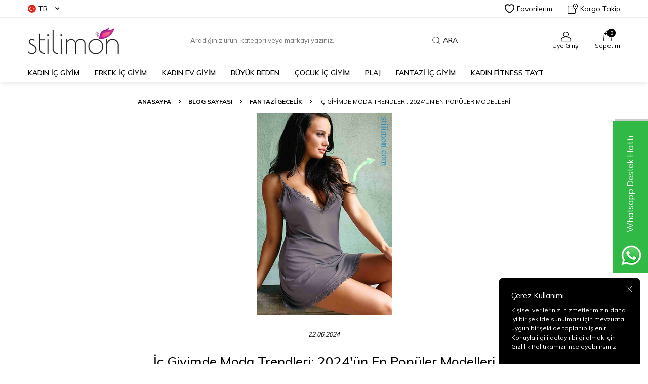

--- FILE ---
content_type: text/html; charset=UTF-8
request_url: https://www.stilimon.com/ic-giyim-moda-trendleri-2024un-en-populer-modelleri
body_size: 29028
content:
<!DOCTYPE html>
<html lang="tr-TR" >
<head>
<meta charset="utf-8" />
<title>İç Giyimde Moda Trendleri: 2024'ün En Popüler Modelleri</title>
<meta name="description" content="Stilimon Blog'da en şık ve seksi fantezi gecelik modellerini keşfedin. Romantik anlarınız için özel tasarlanmış, dantel detaylı ve konforlu fantezi iç giyim seçeneklerimizle kendinizi şımartın. Fantazi iç çamaşırı koleksiyonumuzla tarzınızı yansıtın ve un" />
<meta name="copyright" content="T-Soft E-Ticaret Sistemleri" />
<script>window['PRODUCT_DATA'] = [];</script>
<meta name="robots" content="index,follow" /><link rel="canonical" href="https://www.stilimon.com/ic-giyim-moda-trendleri-2024un-en-populer-modelleri" /><link rel="alternate" hreflang="x-default" href="https://www.stilimon.com/ic-giyim-moda-trendleri-2024un-en-populer-modelleri" />
<link rel="alternate" hreflang="tr" href="https://www.stilimon.com/ic-giyim-moda-trendleri-2024un-en-populer-modelleri" />

            <meta property="og:image" content="https://www.stilimon.com/"/>
            <meta name="twitter:image" content="https://www.stilimon.com/" />
            <meta property="og:type" content="article" />
            <meta property="og:title" content="İç Giyimde Moda Trendleri: 2024'ün En Popüler Modelleri" />
            <meta property="og:description" content="Stilimon Blog'da en şık ve seksi fantezi gecelik modellerini keşfedin. Romantik anlarınız için özel tasarlanmış, dantel detaylı ve konforlu fantezi iç giyim seçeneklerimizle kendinizi şımartın. Fantazi iç çamaşırı koleksiyonumuzla tarzınızı yansıtın ve un" />
            <meta property="og:url" content="https://www.stilimon.com/ic-giyim-moda-trendleri-2024un-en-populer-modelleri" />
            <meta property="og:site_name" content="https://www.stilimon.com/" />
            <meta name="twitter:card" content="summary" />
            <meta name="twitter:title" content="İç Giyimde Moda Trendleri: 2024'ün En Popüler Modelleri" />
            <meta name="twitter:description" content="Stilimon Blog'da en şık ve seksi fantezi gecelik modellerini keşfedin. Romantik anlarınız için özel tasarlanmış, dantel detaylı ve konforlu fantezi iç giyim seçeneklerimizle kendinizi şımartın. Fantazi iç çamaşırı koleksiyonumuzla tarzınızı yansıtın ve un" />
            <script>
                const E_EXPORT_ACTIVE = 0;
                const CART_DROPDOWN_LIST = false;
                const ENDPOINT_PREFIX = '';
                const ENDPOINT_ALLOWED_KEYS = [];
                const SETTINGS = {"KVKK_REQUIRED":1,"NEGATIVE_STOCK":"0","DYNAMIC_LOADING_SHOW_BUTTON":0,"IS_COMMENT_RATE_ACTIVE":0};
                try {
                    var PAGE_TYPE = 'other';
                    var PAGE_ID = 78;
                    var ON_PAGE_READY = [];
                    var THEME_VERSION = 'v5';
                    var THEME_FOLDER = 'v5-vesti';
                    var MEMBER_INFO = {"ID":0,"CODE":"","FIRST_NAME":"","BIRTH_DATE":"","GENDER":"","LAST_NAME":"","MAIL":"","MAIL_HASH":"","PHONE":"","PHONE_HASH":"","PHONE_HASH_SHA":"","GROUP":0,"TRANSACTION_COUNT":0,"REPRESENTATIVE":"","KVKK":-1,"COUNTRY":"TR","E_COUNTRY":""};
                    var IS_VENDOR = 0;
                    var MOBILE_ACTIVE = false;
                    var CART_COUNT = '0';
                    var CART_TOTAL = '0,00';
                    var SESS_ID = 'ec218ec94fe3a6112d61b057a9188ed0';
                    var LANGUAGE = 'tr';
                    var CURRENCY = 'TL';
                    var SEP_DEC = ',';
                    var SEP_THO = '.';
                    var DECIMAL_LENGTH = 2;  
                    var SERVICE_INFO = null;
                    var CART_CSRF_TOKEN = '9bc1b93ce691f5a09a8723b538499907427967bfaa6a0d302c95b8df44ea9207';
                    var CSRF_TOKEN = '6lTsBd2Q8/88LEr5mZAo9LVqCWcJZFhC/MZLTJ5ij+Y=';
                    
                }
                catch(err) { }
            </script>
            <link rel="preload" as="font" href="/theme/v5/css/fonts/tsoft-icon.woff2?v=1" type="font/woff2" crossorigin>
<link rel="preconnect" href="https://fonts.gstatic.com" crossorigin>
<link rel="preload" as="style" href="https://fonts.googleapis.com/css?family=Mulish:200,300,regular,500,600,700,800,900&display=sans-serif">
<link rel="stylesheet" href="https://fonts.googleapis.com/css?family=Mulish:200,300,regular,500,600,700,800,900&display=sans-serif" media="print" onload="this.media='all'">
<noscript>
<link rel="stylesheet" href="https://fonts.googleapis.com/css?family=Mulish:200,300,regular,500,600,700,800,900&display=sans-serif">
</noscript>
<link type="text/css" rel="stylesheet" href="/srv/compressed/load/all/css/tr/78/0.css?v=1765991167&isTablet=0&isMobile=0&userType=Ziyaretci">
<link rel="shortcut icon" href="//www.stilimon.com/Data/EditorFiles/favicon.ico">
<meta name="viewport" content="width=device-width, initial-scale=1">
<script>
if (navigator.userAgent.indexOf('iPhone') > -1 || PAGE_ID == 91) {
document.querySelector("[name=viewport]").setAttribute('content', 'width=device-width, initial-scale=1, maximum-scale=1');
}
</script>
<script src="/theme/v5/js/callbacks.js?v=1765991167"></script>
<script src="/js/tsoftapps/v5/header.js?v=1765991167"></script>
<span id='t-age-container' style="font-family:inherit;" >
<span id='t-age-flexer'>
<span id='t-age-mask' style='background-color:#ffffff;'></span>
<span id='t-age-inner' style='width:400px;background-color:#ffffff;border-radius:5px;'>
<span id='t-age-content' style='height:150px'>
<span id='t-age-title' style='font-size:35px;color:#c72222;'>+18 İçerik
</span>
<span id='t-age-description' style='font-size:14px;color:#333333;'>
18 yaş altına olumsuz örnek oluşturabilir. 18 yaş üzeri iseniz girişe tıklayın..
</span></span>
<span id='t-age-buttons'>
<a href='#' id='t-age-yes-button' style='color:#ffffff;background-color:#5cb85c;border-radius:3px;'>Giriş
</a>
<a href='https://www.stilimon.com/' id='t-age-no-button' style='color:#ffffff;background-color:#f33939;border-radius:3px;'>Çıkış
</a></span></span></span></span>
<style type='text/css'> #t-age-buttons a { line-height:35px; font-size:15px;} body.t-age-active{overflow:hidden}#t-age-container{display:none;position:fixed;top:0;left:0;width:100%;height:100%;z-index:9999}#t-age-flexer{position:absolute;top:0;left:0;width:100%;height:100%;display:flex;align-items:center}#t-age-mask{position:absolute;top:0;left:0;width:100%;height:100%;opacity:.95}#t-age-inner{max-width:100%; max-height:100%; position:relative;display:table;width:400px;text-align:center;box-shadow:0 0 10px 0 rgba(40,40,40,.3);overflow:hidden;margin-right:auto;margin-left:auto}#t-age-content{float:left;width:100%;line-height:1.4;padding-top:10px;padding-bottom:10px}#t-age-title,#t-age-description{float:left;width:100%;box-sizing:border-box;padding:10px}#t-age-title{font-weight:600}#t-age-buttons{float:left;width:100%;background-color:rgba(0,0,0,.05);box-sizing:border-box;padding:10px}#t-age-no-button,#t-age-yes-button{min-width:100px;padding-right:15px;padding-left:15px;-webkit-transition-timing-function:cubic-bezier(0.200,0.020,0.200,1.000);-moz-transition-timing-function:cubic-bezier(0.200,0.020,0.200,1.000);-ms-transition-timing-function:cubic-bezier(0.200,0.020,0.200,1.000);-o-transition-timing-function:cubic-bezier(0.200,0.020,0.200,1.000);transition-timing-function:cubic-bezier(0.200,0.020,0.200,1.000);-webkit-transition-duration:.5s;-moz-transition-duration:.5s;-ms-transition-duration:.5s;-o-transition-duration:.5s;transition-duration:.5s}#t-age-no-button{float:left}#t-age-yes-button{float:right}#t-age-buttons a:hover{box-shadow:inset 0 0 0 30px rgba(0,0,0,.3)}
</style>
<script type='text/javascript'>
$(document).ready(function(){
console.log(sessionStorage.getItem('age-limit'));
if((sessionStorage.getItem('age-limit') == 0 || sessionStorage.getItem('age-limit') == null) && document.location.href=='https://www.stilimon.com/fantazi-ic-giyim'){
$('#t-age-container').fadeIn();
$('body').addClass('t-age-active');
$('#t-age-no-button').on('click', function(e){
e.preventDefault();
sessionStorage.setItem('age-limit', 0);
location.href = 'https://www.stilimon.com/';
});
$('#t-age-yes-button').on('click', function(e){
e.preventDefault();
sessionStorage.setItem('age-limit', 1);
$('#t-age-container').fadeOut(500)
setTimeout(function(){
$('body').removeClass('t-age-active');
$('#t-age-container').remove();
}, 550);
});
}
else{
$('#t-age-container').remove();
}
});
</script>
<meta name="google-site-verification" content="2uG9cujdLuDfF7dzFI6Us_RZDR_8X1ydVcPXWbKNuH8" />
<meta name="google-site-verification" content="j3-YzgwQk03nrKYc24gJiiEjUURRNqYrbbjTCPUDByg" />
<meta name="google-site-verification" content="D14cB5LIBpmcBT6F6pAw8SbVn5lOBTpr66HRYZLpEFk" />
<link href="https://fonts.googleapis.com/css?family=Roboto:100,300,400,500,700" rel="stylesheet">
<link href="https://fonts.googleapis.com/css?family=Abril+Fatface" rel="stylesheet">
<link href="https://www.stilimon.com/Data/EditorFiles/YeniTasarim/stilimon.css" rel="stylesheet" type="text/css"/>
<link rel="stylesheet" href="https://use.fontawesome.com/releases/v5.8.1/css/all.css" integrity="sha384-50oBUHEmvpQ+1lW4y57PTFmhCaXp0ML5d60M1M7uH2+nqUivzIebhndOJK28anvf" crossorigin="anonymous">
<!-- Google tag (gtag.js) -->
<script async src="https://www.googletagmanager.com/gtag/js?id=AW-17683732623"></script>
<script>
window.dataLayer = window.dataLayer || [];
function gtag(){dataLayer.push(arguments);}
gtag('js', new Date());
gtag('config', 'AW-17683732623');
</script><script>
if(typeof window.FB_EVENT_ID == 'undefined'){
window.FB_EVENT_ID = "fb_" + new Date().getTime();
}
</script><!-- T-Soft Apps - v5 Google GTAG - Tracking Code Start -->
<script>
var GOOGLE_APP_HEAD = {
GA4_TRACKING_ID: 'G-VP2KX94T1H',
params: {
GA4_TRACKING_ID: 'G-VP2KX94T1H',
GTAG_TRACKING_ID: '',
},
run: () => {
for (const [key, value] of Object.entries(GOOGLE_APP_HEAD.params)) {
GOOGLE_APP_HEAD.params[key] = value === '{{' + key + '}}' || value === '' ? '' : value;
}
let script = document.createElement('script');
script.src = 'https://www.googletagmanager.com/gtag/js?id=' + (GOOGLE_APP_HEAD.params.GA4_TRACKING_ID || GOOGLE_APP_HEAD.params.GTAG_TRACKING_ID);
script.async = true;
document.head.appendChild(script);
}
}
GOOGLE_APP_HEAD.run();
function gtag() {
dataLayer.push(arguments);
}
</script>
<!-- T-Soft Apps - v5 Google GTAG - Tracking Code End --><script type="text/javascript">
function detectmobWP() {
if (navigator.userAgent.match(/Android/i)
|| navigator.userAgent.match(/webOS/i)
|| navigator.userAgent.match(/iPhone/i)
|| navigator.userAgent.match(/iPad/i)
|| navigator.userAgent.match(/iPod/i)
|| navigator.userAgent.match(/BlackBerry/i)
|| navigator.userAgent.match(/Windows Phone/i)
) {
return true;
} else {
return false;
}
}
document.addEventListener('DOMContentLoaded', () => {
// LANGUAGE SETTINGS
var language_content = JSON.parse('{"phone_number":{"tr":"905432571010"},"static_message":{"tr":"Merhaba"},"banner_title":{"tr":"Whatsapp Destek Hattı"},"banner_message":{"tr":"İletişime geçmek için hemen tıklayınız"},"button_text":{"tr":"Tıklayınız"}}');
var current_lang = window.LANGUAGE;
var phone_number = '905432571010';
if (typeof language_content.phone_number[current_lang] != 'undefined' && language_content.phone_number[current_lang] != "") {
phone_number = language_content.phone_number[current_lang];
}
var url = "https://api.whatsapp.com/send?phone=" + phone_number + "&text=";
var banner_title = 'Whatsapp Destek Hattı';
if (typeof language_content.banner_title[current_lang] != 'undefined' && language_content.banner_title[current_lang] != "") {
banner_title = language_content.banner_title[current_lang];
}
document.querySelector('#professional-whatsapp-passive.wp-app').innerHTML = banner_title;
var banner_message = 'İletişime geçmek için hemen tıklayınız';
if (typeof language_content.banner_message[current_lang] != 'undefined' && language_content.banner_message[current_lang] != "") {
banner_message = language_content.banner_message[current_lang];
}
document.querySelector('#whatsapp-text.wp-app').innerHTML = banner_message;
var static_message = 'Merhaba';
if (typeof language_content.static_message[current_lang] != 'undefined' && language_content.static_message[current_lang] != "") {
static_message = language_content.static_message[current_lang];
}
url += static_message;
document.querySelector("#whatsapp-link.wp-app").href = url;
var button_text = 'Tıklayınız';
if (typeof language_content.button_text[current_lang] != 'undefined' && language_content.button_text[current_lang] != "") {
button_text = language_content.button_text[current_lang];
}
document.querySelector('#whatsapp-link.wp-app').innerHTML = button_text;
// LANGUAGE SETTINGS END
if (detectmobWP() == false) {
document.querySelector('#whatsapp-link').href = document.querySelector('#whatsapp-link').href.replace('api', 'web')
}
show('#professional-whatsapp-passive');
hide('#professional-whatsapp-active');
document.querySelector('#professional-whatsapp-passive').addEventListener('click', function () {
show('#professional-whatsapp-active');
addClass('#whatsapp-wrap','active');
});
document.querySelector('#whatsapp-close').addEventListener('click', function () {
show('#professional-whatsapp-passive');
hide('#professional-whatsapp-active');
removeClass('#whatsapp-wrap','active');
});
if (PAGE_TYPE === 'product') {
var str = document.getElementById('whatsapp-link').href;
str = str.substr(0, str.indexOf('text=') + 5);
document.getElementById('whatsapp-link').href = str + location.href;
}
function show(el){
document.querySelector(el).style.display = "block";
}
function hide(el){
document.querySelector(el).style.display = "none";
}
function addClass(el,class_name){
document.querySelector(el).classList.add(class_name)
}
function removeClass(el,class_name){
document.querySelector(el).classList.remove(class_name)
}
});
</script>
<style type="text/css">
#whatsapp-wrap {
position: fixed;
top: calc(50% - 200px);
right: 0;
overflow: visible;
z-index: 10000;
}
#professional-whatsapp-passive {
position: absolute;
top: 10px;
right: 0;
width: 300px;
height: 70px;
line-height: 70px;
font-size: 17px;
color: #fff;
padding-right: 15px;
padding-left: 80px;
background: #30ba45;
box-shadow: 5px 5px 0px 0 rgba(0, 0, 0, .2);
-webkit-transition-duration: .5s;
-ms-transition-duration: .5s;
transition-duration: .5s;
-webkit-transform-origin: right bottom;
-ms-transform-origin: right bottom;
transform-origin: right bottom;
-webkit-transform: rotate(-90deg);
-ms-transform: rotate(-90deg);
transform: rotate(-90deg);
cursor: pointer;
direction: ltr;
z-index: 33;
}
#professional-whatsapp-passive:before {
content: '';
position: absolute;
top: 0;
left: 0;
width: 70px;
height: 70px;
background: url('https://storage.tsoftapps.com/uploads/images/aYtVEC5C3oxz3SdGErWZg3nb5uJCIR9opf7OiiU3.png') no-repeat 17px center;
-webkit-transform: rotate(90deg);
-ms-transform: rotate(90deg);
transform: rotate(90deg);
}
#whatsapp-wrap.active #professional-whatsapp-passive {
right: -290px;
}
#professional-whatsapp-active {
display: none;
position: absolute;
top: 65px;
right: 0px;
width: 250px;
height: 290px;
text-align: center;
background: #30ba45;
box-shadow: 5px 5px 0px 0 rgba(0, 0, 0, .2);
}
#whatsapp-wrap.active #professional-whatsapp-active {
right: 0;
}
#whatsapp-close {
float: left;
width: 100%;
padding: 10px 15px;
box-sizing: border-box;
color: #fff;
text-align: left;
cursor: pointer;
}
#whatsapp-text {
float: left;
width: 100%;
font-size: 21px;
color: #fff;
text-transform: capitalize;
padding-top: 80px;
background: url('https://storage.tsoftapps.com/uploads/images/Be2a4TY06ibH3Zv5aft1UXr7dxREx7mte7GJAO5d.png') no-repeat center 0;
margin: 20px 0 30px;
}
#whatsapp-link {
display: inline-block;
width: 150px;
line-height: 35px;
font-size: 21px;
color: #fff;
border: 2px solid #fff;
border-radius: 2px;
}
@media screen and (max-width: 769px) {
#whatsapp-wrap {
top: calc(50% - 150px);
}
#professional-whatsapp-passive {
width: 0;
height: 40px;
line-height: 40px;
padding-right: 0;
padding-left: 40px;
overflow: hidden;
}
#professional-whatsapp-passive:before {
width: 40px;
height: 40px;
background-size: 50%;
background-position: 10px center;
}
#professional-whatsapp-active {
top: 40px;
height: 250px;
}
#whatsapp-text {
line-height: 22px;
font-size: 18px;
padding-top: 70px;
margin: 10px 0 20px;
}
}
</style>
<span id='whatsapp-wrap'>
<span class="ease wp-app" id='professional-whatsapp-passive'></span>
<span class="ease wp-app" id='professional-whatsapp-active'>
<span id='whatsapp-close'>x</span>
<span id='whatsapp-text' class="wp-app"></span>
<a target='_blank' href="" id="whatsapp-link" class="wp-app"></a>
</span>
</span>
</head>
<body>
<input type="hidden" id="cookie-law" value="1"><div class="w-100 d-flex flex-wrap ">
<div class=" col-12 col-sm-12 col-md-12 col-lg-12 col-xl-12 col-xxl-12 column-386  "><div class="row">
<div id="relation|441" data-id="441" class="relArea col-12 v5-vesti  folder-header tpl-default "><div class="row"><!--cache-->
<header class="w-100 mb-2">
<div id="header-wrapper" class="container-fluid bg-white">
<div class="row">
<div id="header-top" class="container-fluid border-bottom d-none d-lg-block">
<div class="row">
<div class="container">
<div class="row align-items-center justify-content-between">
<div class="col-auto aa">
<div class="dropdown header-language-currency">
<a href="#" id="language-currency-btn-441" class="dropdown-title d-flex align-items-center" data-toggle="dropdown">
<img class="language-img border-circle" src="/lang/tr/tr.webp" alt="tr" width="16" height="16">
TR <i class="ti-arrow-down ml-1"></i>
</a>
<div class="dropdown-menu">
<div class="w-100 ">
<a href="javascript:void(0)" class="text-body d-flex align-items-center fw-bold" data-language="tr" data-toggle="language">
<img class="language-img border-circle mr-1" src="/lang/tr/tr.webp" alt="tr" width="16" height="16">
TR
</a>
<a href="javascript:void(0)" class="text-body d-flex align-items-center " data-language="en" data-toggle="language">
<img class="language-img border-circle mr-1" src="/lang/en/en.webp" alt="en" width="16" height="16">
EN
</a>
</div>
</div>
</div>
</div>
<div class="col-auto">
<div class="row align-items-center header-top-links">
<div class="col-auto">
<a href="/uye-girisi-sayfasi" class="d-flex align-items-center text-body">
<i class="ti-heart-o"></i> Favorilerim
</a>
</div>
<div class="col-auto">
<a href="/siparis-takip" class="d-flex align-items-center text-body">
<i class="ti-box ti-cargo-tracking"></i> Kargo Takip
</a>
</div>
</div>
</div>
</div>
</div>
</div>
</div>
<div id="header-middle" class="w-100">
<div id="header-sticky" class="w-100 bg-white" data-toggle="sticky" data-parent="#header-middle" data-class="header-sticky" data-scroll="280">
<div id="header-main" class="w-100 py-1">
<div class="container">
<div class="row align-items-center">
<div class="col-auto mr-1 d-lg-none">
<a href="#mobile-menu-441" data-toggle="drawer" class="header-mobile-menu-btn">
<i class="ti-menu text-body"></i>
</a>
</div>
<div id="logo" class="col-4 col-lg-3 d-flex">
<a href="https://www.stilimon.com/">
<p><img src="/Data/EditorFiles/logo.png" alt="Yeni Sezon 2019 İç Giyim ve Fantazi Giyim Modelleri" /></p>
</a>
</div>
<div id="header-search" class="col-12 col-lg-6 mt-1 mt-lg-0 order-2 order-lg-0">
<form action="/arama" method="get" autocomplete="off" id="search" class="w-100 position-relative">
<input id="live-search" type="search" name="q" placeholder="Aradığınız ürün, kategori veya markayı yazınız." class="form-control form-control-md"
data-licence="1">
<button type="submit" class="btn d-flex align-items-center text-uppercase fw-semibold"><i class="ti-search d-none d-md-block"></i> Ara</button>
</form>
</div>
<div id="hm-links" class="col-auto col-lg-3 ml-auto">
<div class="row justify-content-flex-end">
<div class="col-auto">
<a href="#header-member-panel-441" data-toggle="drawer" class="text-center d-block">
<i class="ti-user ti-user-outline d-inline-block"></i>
<span class="d-none d-lg-block">Üye Girişi</span>
</a>
</div>
<div class="col-auto position-relative">
<a href="#header-cart-panel-441" data-toggle="drawer" class="text-center d-block">
<i class="ti-basket-outline ti-bag-outline d-inline-block position-relative"><span class="bg-primary text-white text-center border-circle fw-bold cart-soft-count"></span></i>
<span class="d-none d-lg-block">Sepetim</span>
</a>
</div>
</div>
</div>
</div>
</div>
</div>
<nav id="main-menu" class="w-100 position-relative bg-white d-none d-lg-block">
<div class="container">
<div class="row align-items-center">
<div class="col-2 d-none" id="sticky-logo">
<a href="https://www.stilimon.com/">
<p><img src="/Data/EditorFiles/logo.png" alt="Yeni Sezon 2019 İç Giyim ve Fantazi Giyim Modelleri" /></p>
</a>
</div>
<ul class="col d-flex menu menu-441">
<li class="mr-2">
<a href="https://www.stilimon.com/bayan-ic-giyim" target="" class="d-flex align-items-center text-center text-uppercase fw-semibold " title="KADIN İÇ GİYİM">KADIN İÇ GİYİM</a>
<div class="w-100 sub-menu border-top">
<div class="container">
<div class="row">
<div class="col-12">
<div class="row">
<div class="col-2 mb-2">
<a href="https://www.stilimon.com/kadin-sutyen" target="" class="d-block menu-title text-center text-uppercase mb-1 " title="Sütyen">
Sütyen
</a>
<ul class="w-100 text-center mb-1">
<li class="w-100">
<a href="https://www.stilimon.com/kadin-sutyen-bustiyer-modelleri" target="" class="d-inline-block " title="Büstiyer">Büstiyer</a>
</li>
<li class="w-100">
<a href="https://www.stilimon.com/dantelli-sutyen" target="" class="d-inline-block " title="Dantelli Sütyen">Dantelli Sütyen</a>
</li>
<li class="w-100">
<a href="https://www.stilimon.com/dekolte-sutyen" target="" class="d-inline-block " title="Dekolte Sütyen">Dekolte Sütyen</a>
</li>
<li class="w-100">
<a href="https://www.stilimon.com/destekli-sutyen" target="" class="d-inline-block " title="Destekli Sütyen">Destekli Sütyen</a>
</li>
<li class="w-100">
<a href="https://www.stilimon.com/desteksiz-sutyen" target="" class="d-inline-block " title="Desteksiz Sütyen">Desteksiz Sütyen</a>
</li>
<li class="w-100">
<a href="https://www.stilimon.com/kadin-sutyen" target="" class="text-primary fw-bold d-inline-block" title="Tüm Ürünler">Tüm Ürünler</a>
</li>
</ul>
</div>
<div class="col-2 mb-2">
<a href="https://www.stilimon.com/sutyen-takimlari" target="" class="d-block menu-title text-center text-uppercase mb-1 " title="Sütyen Takımları">
Sütyen Takımları
</a>
<ul class="w-100 text-center mb-1">
<li class="w-100">
<a href="https://www.stilimon.com/dantelli-takim" target="" class="d-inline-block " title="Dantelli Takım">Dantelli Takım</a>
</li>
<li class="w-100">
<a href="https://www.stilimon.com/destekli-takim" target="" class="d-inline-block " title="Destekli Takım">Destekli Takım</a>
</li>
<li class="w-100">
<a href="https://www.stilimon.com/desteksiz-takim" target="" class="d-inline-block " title="Desteksiz Takım">Desteksiz Takım</a>
</li>
<li class="w-100">
<a href="https://www.stilimon.com/klasik-sutyen-takimlari" target="" class="d-inline-block " title="Klasik Sütyen Takımları">Klasik Sütyen Takımları</a>
</li>
<li class="w-100">
<a href="https://www.stilimon.com/straplez-takim" target="" class="d-inline-block " title="Straplez Takım">Straplez Takım</a>
</li>
</ul>
</div>
<div class="col-2 mb-2">
<a href="https://www.stilimon.com/kadin-kulot-boxer" target="" class="d-block menu-title text-center text-uppercase mb-1 " title="Külot & Boxer">
Külot & Boxer
</a>
<ul class="w-100 text-center mb-1">
<li class="w-100">
<a href="https://www.stilimon.com/kadin-popo-kaldirici-buyutucu-pop-up-kulot" target="" class="d-inline-block " title="Kadın Popo Kaldırıcı & Büyütücü Pop Up Külot">Kadın Popo Kaldırıcı & Büyütücü Pop Up Külot</a>
</li>
<li class="w-100">
<a href="https://www.stilimon.com/bikini-kulot" target="" class="d-inline-block " title="Bikini Külot">Bikini Külot</a>
</li>
<li class="w-100">
<a href="https://www.stilimon.com/kadin-boxer-modelleri" target="" class="d-inline-block " title="Boxer">Boxer</a>
</li>
<li class="w-100">
<a href="https://www.stilimon.com/brazilian-kulot" target="" class="d-inline-block " title="Brazilian Külot">Brazilian Külot</a>
</li>
<li class="w-100">
<a href="https://www.stilimon.com/kadin-slip-modelleri" target="" class="d-inline-block " title="Slip">Slip</a>
</li>
<li class="w-100">
<a href="https://www.stilimon.com/kadin-kulot-boxer" target="" class="text-primary fw-bold d-inline-block" title="Tüm Ürünler">Tüm Ürünler</a>
</li>
</ul>
</div>
<div class="col-2 mb-2">
<a href="https://www.stilimon.com/kadin-atlet-modelleri" target="" class="d-block menu-title text-center text-uppercase mb-1 " title="Kadın Atlet">
Kadın Atlet
</a>
<ul class="w-100 text-center mb-1">
<li class="w-100">
<a href="https://www.stilimon.com/bayan-klasik-atlet-modelleri" target="" class="d-inline-block " title="Klasik Atlet">Klasik Atlet</a>
</li>
<li class="w-100">
<a href="https://www.stilimon.com/kadin-sporcu-atlet" target="" class="d-inline-block " title="Sporcu Atlet">Sporcu Atlet</a>
</li>
<li class="w-100">
<a href="https://www.stilimon.com/atlet-takim" target="" class="d-inline-block " title="Atlet Takım">Atlet Takım</a>
</li>
</ul>
</div>
<div class="col-2 mb-2">
<a href="https://www.stilimon.com/kadin-korse-modelleri" target="" class="d-block menu-title text-center text-uppercase mb-1 " title="Kadın Korse">
Kadın Korse
</a>
<ul class="w-100 text-center mb-1">
<li class="w-100">
<a href="https://www.stilimon.com/kadin-atlet-korse" target="" class="d-inline-block " title="Atlet Korse">Atlet Korse</a>
</li>
<li class="w-100">
<a href="https://www.stilimon.com/bel-gobek-sikilastirici-korse" target="" class="d-inline-block " title="Bel & Göbek Sıkılaştırıcı Korse">Bel & Göbek Sıkılaştırıcı Korse</a>
</li>
<li class="w-100">
<a href="https://www.stilimon.com/body-vucut-korse-kadin" target="" class="d-inline-block " title="Body Korse">Body Korse</a>
</li>
<li class="w-100">
<a href="https://www.stilimon.com/kadin-boxer-korse" target="" class="d-inline-block " title="Boxer Korse">Boxer Korse</a>
</li>
<li class="w-100">
<a href="https://www.stilimon.com/boy-korse-kadin" target="" class="d-inline-block " title="Boy Korse">Boy Korse</a>
</li>
<li class="w-100">
<a href="https://www.stilimon.com/kadin-korse-modelleri" target="" class="text-primary fw-bold d-inline-block" title="Tüm Ürünler">Tüm Ürünler</a>
</li>
</ul>
</div>
<div class="col-2 mb-2">
<a href="https://www.stilimon.com/bustiyer" target="" class="d-block menu-title text-center text-uppercase mb-1 " title="Büstiyer">
Büstiyer
</a>
</div>
<div class="col-2 mb-2">
<a href="https://www.stilimon.com/kadin-body-modelleri" target="" class="d-block menu-title text-center text-uppercase mb-1 " title="Body">
Body
</a>
</div>
<div class="col-2 mb-2">
<a href="https://www.stilimon.com/hamile-lohusa" target="" class="d-block menu-title text-center text-uppercase mb-1 " title="Hamile & Lohusa">
Hamile & Lohusa
</a>
<ul class="w-100 text-center mb-1">
<li class="w-100">
<a href="https://www.stilimon.com/emzirme-sutyeni" target="" class="d-inline-block " title="Emzirme Sütyeni">Emzirme Sütyeni</a>
</li>
<li class="w-100">
<a href="https://www.stilimon.com/hamile-kulot-588" target="" class="d-inline-block " title="Hamile Külot">Hamile Külot</a>
</li>
<li class="w-100">
<a href="https://www.stilimon.com/lohusa-atlet" target="" class="d-inline-block " title="Lohusa Atlet">Lohusa Atlet</a>
</li>
<li class="w-100">
<a href="https://www.stilimon.com/hamile-lohusa-pijama-gecelik" target="" class="d-inline-block " title="Hamile & Lohusa Pijama Gecelik">Hamile & Lohusa Pijama Gecelik</a>
</li>
<li class="w-100">
<a href="https://www.stilimon.com/hamile-tayt" target="" class="d-inline-block " title="Hamile Tayt">Hamile Tayt</a>
</li>
</ul>
</div>
<div class="col-2 mb-2">
<a href="https://www.stilimon.com/jartiyer-modelleri" target="" class="d-block menu-title text-center text-uppercase mb-1 " title="Jartiyer">
Jartiyer
</a>
</div>
<div class="col-2 mb-2">
<a href="https://www.stilimon.com/kombinezon-jupon" target="" class="d-block menu-title text-center text-uppercase mb-1 " title="Kombinezon & Jupon">
Kombinezon & Jupon
</a>
</div>
<div class="col-2 mb-2">
<a href="https://www.stilimon.com/kadin-tayt-modelleri" target="" class="d-block menu-title text-center text-uppercase mb-1 " title="Tayt">
Tayt
</a>
</div>
<div class="col-2 mb-2">
<a href="https://www.stilimon.com/kadin-termal-iclik" target="" class="d-block menu-title text-center text-uppercase mb-1 " title="Termal İçlik">
Termal İçlik
</a>
</div>
<div class="col-2 mb-2">
<a href="https://www.stilimon.com/gelin-ceyiz" target="" class="d-block menu-title text-center text-uppercase mb-1 " title="Gelin & Çeyiz">
Gelin & Çeyiz
</a>
<ul class="w-100 text-center mb-1">
<li class="w-100">
<a href="https://www.stilimon.com/ceyiz-sabahlik-setleri" target="" class="d-inline-block " title="Çeyiz Sabahlık Setleri">Çeyiz Sabahlık Setleri</a>
</li>
</ul>
</div>
<div class="col-2 mb-2">
<a href="https://www.stilimon.com/bayan-t-shirt" target="" class="d-block menu-title text-center text-uppercase mb-1 " title="Kadın T-Shirt">
Kadın T-Shirt
</a>
</div>
<div class="col-2 mb-2">
<a href="https://www.stilimon.com/kadin-corap-modelleri" target="" class="d-block menu-title text-center text-uppercase mb-1 " title="Kadın Çorap">
Kadın Çorap
</a>
<ul class="w-100 text-center mb-1">
<li class="w-100">
<a href="https://www.stilimon.com/kulotlu-corap" target="" class="d-inline-block " title="Külotlu Çorap">Külotlu Çorap</a>
</li>
<li class="w-100">
<a href="https://www.stilimon.com/diz-ustu-corap" target="" class="d-inline-block " title="Dizüstü Çorap">Dizüstü Çorap</a>
</li>
</ul>
</div>
</div>
</div>
</div>
</div>
</div>
<div class="menu-overlay"></div>
</li>
<li class="mr-2">
<a href="https://www.stilimon.com/erkek-ic-giyim" target="" class="d-flex align-items-center text-center text-uppercase fw-semibold " title="ERKEK İÇ GİYİM">ERKEK İÇ GİYİM</a>
<div class="w-100 sub-menu border-top">
<div class="container">
<div class="row">
<div class="col-12">
<div class="row">
<div class="col-2 mb-2">
<a href="https://www.stilimon.com/erkek-atlet-modelleri" target="" class="d-block menu-title text-center text-uppercase mb-1 " title="Atlet">
Atlet
</a>
<ul class="w-100 text-center mb-1">
<li class="w-100">
<a href="https://www.stilimon.com/erkek-kalin-askili-atlet" target="" class="d-inline-block " title="Kalın Askılı Atlet">Kalın Askılı Atlet</a>
</li>
<li class="w-100">
<a href="https://www.stilimon.com/erkek-kisa-kollu-atlet" target="" class="d-inline-block " title="Kısa Kollu Atlet">Kısa Kollu Atlet</a>
</li>
<li class="w-100">
<a href="https://www.stilimon.com/erkek-klasik-atlet" target="" class="d-inline-block " title="Klasik Atlet">Klasik Atlet</a>
</li>
</ul>
</div>
<div class="col-2 mb-2">
<a href="https://www.stilimon.com/erkek-boxer-modelleri" target="" class="d-block menu-title text-center text-uppercase mb-1 " title="Boxer">
Boxer
</a>
<ul class="w-100 text-center mb-1">
<li class="w-100">
<a href="https://www.stilimon.com/erkek-klasik-boxer" target="" class="d-inline-block " title="Klasik Boxer">Klasik Boxer</a>
</li>
<li class="w-100">
<a href="https://www.stilimon.com/erkek-uzun-boxer" target="" class="d-inline-block " title="Uzun Boxer">Uzun Boxer</a>
</li>
<li class="w-100">
<a href="https://www.stilimon.com/erkek-kisa-boxer" target="" class="d-inline-block " title="Kısa Boxer">Kısa Boxer</a>
</li>
<li class="w-100">
<a href="https://www.stilimon.com/erkek-desenli-boxer" target="" class="d-inline-block " title="Desenli Boxer">Desenli Boxer</a>
</li>
<li class="w-100">
<a href="https://www.stilimon.com/erkek-transparan-boxer" target="" class="d-inline-block " title="Transparan Boxer">Transparan Boxer</a>
</li>
</ul>
</div>
<div class="col-2 mb-2">
<a href="https://www.stilimon.com/erkek-slip-cesitleri" target="" class="d-block menu-title text-center text-uppercase mb-1 " title="Slip">
Slip
</a>
<ul class="w-100 text-center mb-1">
<li class="w-100">
<a href="https://www.stilimon.com/erkek-desenli-baskili-slip" target="" class="d-inline-block " title="Desenli & Baskılı Slip">Desenli & Baskılı Slip</a>
</li>
<li class="w-100">
<a href="https://www.stilimon.com/erkek-klasik-slip" target="" class="d-inline-block " title="Klasik Slip">Klasik Slip</a>
</li>
</ul>
</div>
<div class="col-2 mb-2">
<a href="https://www.stilimon.com/erkek-termal-iclik" target="" class="d-block menu-title text-center text-uppercase mb-1 " title="Termal İçlik">
Termal İçlik
</a>
<ul class="w-100 text-center mb-1">
<li class="w-100">
<a href="https://www.stilimon.com/erkek-ust-iclik" target="" class="d-inline-block " title="Üst İçlik">Üst İçlik</a>
</li>
<li class="w-100">
<a href="https://www.stilimon.com/erkek-alt-iclik" target="" class="d-inline-block " title="Alt İçlik">Alt İçlik</a>
</li>
</ul>
</div>
<div class="col-2 mb-2">
<a href="https://www.stilimon.com/erkek-spor-t-shirt" target="" class="d-block menu-title text-center text-uppercase mb-1 " title="Spor & T-Shirt">
Spor & T-Shirt
</a>
<ul class="w-100 text-center mb-1">
<li class="w-100">
<a href="https://www.stilimon.com/erkek-spor-kesim-t-shirt" target="" class="d-inline-block " title="Spor Kesim T-shirt">Spor Kesim T-shirt</a>
</li>
<li class="w-100">
<a href="https://www.stilimon.com/erkek-v-yaka-t-shirt" target="" class="d-inline-block " title="V Yaka T-shirt">V Yaka T-shirt</a>
</li>
<li class="w-100">
<a href="https://www.stilimon.com/erkek-yuvarlak-yaka-t-shirt" target="" class="d-inline-block " title="Yuvarlak Yaka T-shirt">Yuvarlak Yaka T-shirt</a>
</li>
</ul>
</div>
<div class="col-2 mb-2">
<a href="https://www.stilimon.com/erkek-korse-modelleri" target="" class="d-block menu-title text-center text-uppercase mb-1 " title="Korse">
Korse
</a>
</div>
<div class="col-2 mb-2">
<a href="https://www.stilimon.com/ceyiz-seti" target="" class="d-block menu-title text-center text-uppercase mb-1 " title="Çeyiz Seti">
Çeyiz Seti
</a>
</div>
</div>
</div>
</div>
</div>
</div>
<div class="menu-overlay"></div>
</li>
<li class="mr-2">
<a href="https://www.stilimon.com/ev-giyim-modelleri" target="" class="d-flex align-items-center text-center text-uppercase fw-semibold " title="KADIN EV GİYİM">KADIN EV GİYİM</a>
<div class="w-100 sub-menu border-top">
<div class="container">
<div class="row">
<div class="col-12">
<div class="row">
<div class="col-2 mb-2">
<a href="https://www.stilimon.com/saten-gecelik-modelleri" target="" class="d-block menu-title text-center text-uppercase mb-1 " title="Saten Gecelik">
Saten Gecelik
</a>
</div>
<div class="col-2 mb-2">
<a href="https://www.stilimon.com/saten-pijama-takimlari" target="" class="d-block menu-title text-center text-uppercase mb-1 " title="Saten Pijama">
Saten Pijama
</a>
</div>
<div class="col-2 mb-2">
<a href="https://www.stilimon.com/bayan-esofman" target="" class="d-block menu-title text-center text-uppercase mb-1 " title="Kadın Eşofman">
Kadın Eşofman
</a>
</div>
<div class="col-2 mb-2">
<a href="https://www.stilimon.com/kadin-pijama" target="" class="d-block menu-title text-center text-uppercase mb-1 " title="Kadın Pijama">
Kadın Pijama
</a>
</div>
<div class="col-2 mb-2">
<a href="https://www.stilimon.com/kadin-gecelik-modelleri" target="" class="d-block menu-title text-center text-uppercase mb-1 " title="Gecelik">
Gecelik
</a>
</div>
<div class="col-2 mb-2">
<a href="https://www.stilimon.com/gecelik-sabahlik-takimlari" target="" class="d-block menu-title text-center text-uppercase mb-1 " title="Gecelik & Sabahlık">
Gecelik & Sabahlık
</a>
</div>
<div class="col-2 mb-2">
<a href="https://www.stilimon.com/kadin-sabahlik-modelleri" target="" class="d-block menu-title text-center text-uppercase mb-1 " title="Sabahlık">
Sabahlık
</a>
</div>
<div class="col-2 mb-2">
<a href="https://www.stilimon.com/ev-giyim-tayt-takimlari" target="" class="d-block menu-title text-center text-uppercase mb-1 " title="Tayt Takım">
Tayt Takım
</a>
</div>
<div class="col-2 mb-2">
<a href="https://www.stilimon.com/bayan-sort-kapri-takim" target="" class="d-block menu-title text-center text-uppercase mb-1 " title="Şort ve Kapri Takım">
Şort ve Kapri Takım
</a>
</div>
</div>
</div>
</div>
</div>
</div>
<div class="menu-overlay"></div>
</li>
<li class="mr-2">
<a href="https://www.stilimon.com/buyuk-beden-giyim" target="" class="d-flex align-items-center text-center text-uppercase fw-semibold " title="BÜYÜK BEDEN">BÜYÜK BEDEN</a>
<div class="w-100 sub-menu border-top">
<div class="container">
<div class="row">
<div class="col-12">
<div class="row">
<div class="col-2 mb-2">
<a href="https://www.stilimon.com/buyuk-beden-kadin-ic-giyim" target="" class="d-block menu-title text-center text-uppercase mb-1 " title="Büyük Beden Kadın İç giyim">
Büyük Beden Kadın İç giyim
</a>
<ul class="w-100 text-center mb-1">
<li class="w-100">
<a href="https://www.stilimon.com/buyuk-beden-kadin-korse" target="" class="d-inline-block " title="Büyük Beden Korse">Büyük Beden Korse</a>
</li>
<li class="w-100">
<a href="https://www.stilimon.com/buyuk-beden-atlet-modelleri" target="" class="d-inline-block " title="Büyük Beden Atlet">Büyük Beden Atlet</a>
</li>
<li class="w-100">
<a href="https://www.stilimon.com/buyuk-beden-sutyen" target="" class="d-inline-block " title="Büyük Beden Sütyen">Büyük Beden Sütyen</a>
</li>
<li class="w-100">
<a href="https://www.stilimon.com/kadin-buyuk-beden-kulot-boxer" target="" class="d-inline-block " title="Kadın Büyük Beden Külot & Boxer">Kadın Büyük Beden Külot & Boxer</a>
</li>
<li class="w-100">
<a href="https://www.stilimon.com/buyuk-beden-kadin-tayt" target="" class="d-inline-block " title="Büyük Beden Tayt">Büyük Beden Tayt</a>
</li>
<li class="w-100">
<a href="https://www.stilimon.com/buyuk-beden-kadin-ic-giyim" target="" class="text-primary fw-bold d-inline-block" title="Tüm Ürünler">Tüm Ürünler</a>
</li>
</ul>
</div>
<div class="col-2 mb-2">
<a href="https://www.stilimon.com/erkek-buyuk-beden-ic-giyim" target="" class="d-block menu-title text-center text-uppercase mb-1 " title="Büyük Beden Erkek İç Giyim ">
Büyük Beden Erkek İç Giyim
</a>
<ul class="w-100 text-center mb-1">
<li class="w-100">
<a href="https://www.stilimon.com/erkek-buyuk-beden-atlet" target="" class="d-inline-block " title="Büyük Beden Erkek Atlet">Büyük Beden Erkek Atlet</a>
</li>
<li class="w-100">
<a href="https://www.stilimon.com/buyuk-beden-erkek-boxer" target="" class="d-inline-block " title="Büyük Beden Erkek Boxer">Büyük Beden Erkek Boxer</a>
</li>
<li class="w-100">
<a href="https://www.stilimon.com/buyuk-beden-erkek-slip-modelleri" target="" class="d-inline-block " title="Büyük Beden Erkek Slip">Büyük Beden Erkek Slip</a>
</li>
</ul>
</div>
<div class="col-2 mb-2">
<a href="https://www.stilimon.com/buyuk-beden-fantezi-giyim" target="" class="d-block menu-title text-center text-uppercase mb-1 " title="Büyük Beden Fantezi İç Giyim">
Büyük Beden Fantezi İç Giyim
</a>
<ul class="w-100 text-center mb-1">
<li class="w-100">
<a href="https://www.stilimon.com/buyuk-beden-fantezi-gecelik" target="" class="d-inline-block " title="Büyük Beden Fantezi Gecelik">Büyük Beden Fantezi Gecelik</a>
</li>
</ul>
</div>
</div>
</div>
</div>
</div>
</div>
<div class="menu-overlay"></div>
</li>
<li class="mr-2">
<a href="https://www.stilimon.com/cocuk-ic-giyim" target="" class="d-flex align-items-center text-center text-uppercase fw-semibold " title="ÇOCUK İÇ GİYİM">ÇOCUK İÇ GİYİM</a>
<div class="w-100 sub-menu border-top">
<div class="container">
<div class="row">
<div class="col-12">
<div class="row">
<div class="col-2 mb-2">
<a href="https://www.stilimon.com/genc-ic-giyim" target="" class="d-block menu-title text-center text-uppercase mb-1 " title="Genç İç Giyim">
Genç İç Giyim
</a>
</div>
<div class="col-2 mb-2">
<a href="https://www.stilimon.com/cocuk-atlet" target="" class="d-block menu-title text-center text-uppercase mb-1 " title="Çocuk Atlet">
Çocuk Atlet
</a>
</div>
<div class="col-2 mb-2">
<a href="https://www.stilimon.com/cocuk-termal-giyim" target="" class="d-block menu-title text-center text-uppercase mb-1 " title="Çocuk Termal Giyim ">
Çocuk Termal Giyim
</a>
</div>
<div class="col-2 mb-2">
<a href="https://www.stilimon.com/cocuk-atlet-takim" target="" class="d-block menu-title text-center text-uppercase mb-1 " title="Çocuk Atlet Takım">
Çocuk Atlet Takım
</a>
</div>
<div class="col-2 mb-2">
<a href="https://www.stilimon.com/cocuk-kulot" target="" class="d-block menu-title text-center text-uppercase mb-1 " title="Çocuk Külot">
Çocuk Külot
</a>
</div>
<div class="col-2 mb-2">
<a href="https://www.stilimon.com/cocuk-corap" target="" class="d-block menu-title text-center text-uppercase mb-1 " title="Çocuk Çorap">
Çocuk Çorap
</a>
</div>
</div>
</div>
</div>
</div>
</div>
<div class="menu-overlay"></div>
</li>
<li class="mr-2">
<a href="https://www.stilimon.com/plaj-giyim-modelleri" target="" class="d-flex align-items-center text-center text-uppercase fw-semibold " title="PLAJ">PLAJ</a>
<div class="w-100 sub-menu border-top">
<div class="container">
<div class="row">
<div class="col-12">
<div class="row">
<div class="col-2 mb-2">
<a href="https://www.stilimon.com/bikini-modelleri" target="" class="d-block menu-title text-center text-uppercase mb-1 " title="Bikini">
Bikini
</a>
<ul class="w-100 text-center mb-1">
<li class="w-100">
<a href="https://www.stilimon.com/bikini-ust-parca" target="" class="d-inline-block " title="Bikini Üst">Bikini Üst</a>
</li>
<li class="w-100">
<a href="https://www.stilimon.com/bikini-alt-parca" target="" class="d-inline-block " title="Bikini Alt">Bikini Alt</a>
</li>
<li class="w-100">
<a href="https://www.stilimon.com/bikini-cesitleri" target="" class="d-inline-block " title="Bikini Takım">Bikini Takım</a>
</li>
</ul>
</div>
<div class="col-2 mb-2">
<a href="https://www.stilimon.com/mayo-modelleri" target="" class="d-block menu-title text-center text-uppercase mb-1 " title="Mayo">
Mayo
</a>
</div>
<div class="col-2 mb-2">
<a href="https://www.stilimon.com/kadin-deniz-sortu" target="" class="d-block menu-title text-center text-uppercase mb-1 " title="Kadın Deniz Şort">
Kadın Deniz Şort
</a>
</div>
<div class="col-2 mb-2">
<a href="https://www.stilimon.com/mayokini-tankini" target="" class="d-block menu-title text-center text-uppercase mb-1 " title="Mayokini - Tankini">
Mayokini - Tankini
</a>
</div>
<div class="col-2 mb-2">
<a href="https://www.stilimon.com/plaj-elbiseleri-pareo" target="" class="d-block menu-title text-center text-uppercase mb-1 " title="Plaj Elbiseleri - Pareo">
Plaj Elbiseleri - Pareo
</a>
</div>
<div class="col-2 mb-2">
<a href="https://www.stilimon.com/tesettur-mayo" target="" class="d-block menu-title text-center text-uppercase mb-1 " title="Tesettür Mayo">
Tesettür Mayo
</a>
</div>
<div class="col-2 mb-2">
<a href="https://www.stilimon.com/erkek-plaj-giyim" target="" class="d-block menu-title text-center text-uppercase mb-1 " title="Erkek Plaj Giyim">
Erkek Plaj Giyim
</a>
<ul class="w-100 text-center mb-1">
<li class="w-100">
<a href="https://www.stilimon.com/erkek-deniz-sort-modelleri" target="" class="d-inline-block " title="Deniz Şort">Deniz Şort</a>
</li>
</ul>
</div>
</div>
</div>
</div>
</div>
</div>
<div class="menu-overlay"></div>
</li>
<li class="mr-2">
<a href="https://www.stilimon.com/fantazi-ic-giyim" target="" class="d-flex align-items-center text-center text-uppercase fw-semibold " title="FANTAZİ İÇ GİYİM">FANTAZİ İÇ GİYİM</a>
<div class="w-100 sub-menu border-top">
<div class="container">
<div class="row">
<div class="col-12">
<div class="row">
<div class="col-2 mb-2">
<a href="https://www.stilimon.com/fantazi-aksesuar" target="" class="d-block menu-title text-center text-uppercase mb-1 " title="Fantazi Aksesuar">
Fantazi Aksesuar
</a>
</div>
<div class="col-2 mb-2">
<a href="https://www.stilimon.com/fantazi-jartiyer-corabi" target="" class="d-block menu-title text-center text-uppercase mb-1 " title="Fantazi Jartiyer Çorabı">
Fantazi Jartiyer Çorabı
</a>
</div>
<div class="col-2 mb-2">
<a href="https://www.stilimon.com/fantazi-babydoll" target="" class="d-block menu-title text-center text-uppercase mb-1 " title="Fantazi Babydoll">
Fantazi Babydoll
</a>
</div>
<div class="col-2 mb-2">
<a href="https://www.stilimon.com/fantazi-bustiyer" target="" class="d-block menu-title text-center text-uppercase mb-1 " title="Fantazi Büstiyer">
Fantazi Büstiyer
</a>
</div>
<div class="col-2 mb-2">
<a href="https://www.stilimon.com/fantazi-buyuk-beden" target="" class="d-block menu-title text-center text-uppercase mb-1 " title="Fantazi Büyük Beden">
Fantazi Büyük Beden
</a>
</div>
<div class="col-2 mb-2">
<a href="https://www.stilimon.com/fantazi-deri-ic-giyim" target="" class="d-block menu-title text-center text-uppercase mb-1 " title="Fantazi Deri İç Giyim">
Fantazi Deri İç Giyim
</a>
</div>
<div class="col-2 mb-2">
<a href="https://www.stilimon.com/fantazi-elbise" target="" class="d-block menu-title text-center text-uppercase mb-1 " title="Fantazi Elbise">
Fantazi Elbise
</a>
</div>
<div class="col-2 mb-2">
<a href="https://www.stilimon.com/kampanyali-fantazi-gecelik-modelleri" target="" class="d-block menu-title text-center text-uppercase mb-1 " title="Fantazi Gecelik">
Fantazi Gecelik
</a>
</div>
<div class="col-2 mb-2">
<a href="https://www.stilimon.com/fantazi-jartiyer" target="" class="d-block menu-title text-center text-uppercase mb-1 " title="Fantazi Jartiyer">
Fantazi Jartiyer
</a>
</div>
<div class="col-2 mb-2">
<a href="https://www.stilimon.com/fantazi-jartiyer-takim" target="" class="d-block menu-title text-center text-uppercase mb-1 " title="Fantazi Jartiyer Takım">
Fantazi Jartiyer Takım
</a>
</div>
<div class="col-2 mb-2">
<a href="https://www.stilimon.com/fantazi-kostum" target="" class="d-block menu-title text-center text-uppercase mb-1 " title="Fantazi Kostüm">
Fantazi Kostüm
</a>
</div>
<div class="col-2 mb-2">
<a href="https://www.stilimon.com/fantazi-mayokini" target="" class="d-block menu-title text-center text-uppercase mb-1 " title="Fantazi Mayokini">
Fantazi Mayokini
</a>
</div>
<div class="col-2 mb-2">
<a href="https://www.stilimon.com/fantazi-sutyen" target="" class="d-block menu-title text-center text-uppercase mb-1 " title="Fantazi Sütyen">
Fantazi Sütyen
</a>
</div>
<div class="col-2 mb-2">
<a href="https://www.stilimon.com/fantazi-sutyen-takimi" target="" class="d-block menu-title text-center text-uppercase mb-1 " title="Fantazi Sütyen Takımı">
Fantazi Sütyen Takımı
</a>
</div>
<div class="col-2 mb-2">
<a href="https://www.stilimon.com/fantazi-tanga-kulot" target="" class="d-block menu-title text-center text-uppercase mb-1 " title="Fantazi Tanga & Külot">
Fantazi Tanga & Külot
</a>
</div>
<div class="col-2 mb-2">
<a href="https://www.stilimon.com/fantazi-vucut-corabi" target="" class="d-block menu-title text-center text-uppercase mb-1 " title="Fantazi Vücut Çorabı">
Fantazi Vücut Çorabı
</a>
</div>
</div>
</div>
</div>
</div>
</div>
<div class="menu-overlay"></div>
</li>
<li class="">
<a href="https://www.stilimon.com/kadin-giyim" target="" class="d-flex align-items-center text-center text-uppercase fw-semibold " title="KADIN FİTNESS TAYT">KADIN FİTNESS TAYT</a>
<div class="w-100 sub-menu border-top">
<div class="container">
<div class="row">
<div class="col-12">
<div class="row">
<div class="col-2 mb-2">
<a href="https://www.stilimon.com/spor-bustiyer" target="" class="d-block menu-title text-center text-uppercase mb-1 " title="Spor Büstiyer">
Spor Büstiyer
</a>
</div>
<div class="col-2 mb-2">
<a href="https://www.stilimon.com/sporcu-sort" target="" class="d-block menu-title text-center text-uppercase mb-1 " title="Spor Şort">
Spor Şort
</a>
</div>
<div class="col-2 mb-2">
<a href="https://www.stilimon.com/bayan-sporcu-takim-modelleri" target="" class="d-block menu-title text-center text-uppercase mb-1 " title="Spor Takım">
Spor Takım
</a>
</div>
<div class="col-2 mb-2">
<a href="https://www.stilimon.com/kadin-sporcu-tayt" target="" class="d-block menu-title text-center text-uppercase mb-1 " title="Spor Tayt">
Spor Tayt
</a>
</div>
</div>
</div>
</div>
</div>
</div>
<div class="menu-overlay"></div>
</li>
</ul>
<div class="col-auto ml-auto d-none" id="sticky-links">
<div class="row">
<div class="col-auto">
<a href="#header-member-panel-441" data-toggle="drawer" class="text-center text-body d-block">
<i class="ti-user ti-user-outline d-inline-block"></i>
</a>
</div>
<div class="col-auto position-relative">
<a href="#header-cart-panel-441" data-toggle="drawer" class="text-center text-body d-block">
<i class="ti-basket-outline ti-bag-outline d-inline-block position-relative"><span class="bg-primary text-white text-center border-circle fw-bold cart-soft-count"></span></i>
</a>
</div>
</div>
</div>
</div>
</div>
</nav>
</div>
</div>
</div>
</div>
</header>
<div data-rel="mobile-menu-441" class="drawer-overlay"></div>
<div id="mobile-menu-441" class="drawer-wrapper" data-display="overlay" data-position="left">
<div class="w-100 position-relative drawer-title-wrapper">
<i class="drawer-close ti-close"></i>
<div class="drawer-title">
Menü
</div>
</div>
<nav class="col-12 d-flex">
<ul class="w-100">
<li class="w-100 border-bottom">
<div class="d-block fw-bold text-uppercase menu-item " data-toggle="accordion">
KADIN İÇ GİYİM
<span>
<i class="ti-arrow-up"></i>
<i class="ti-arrow-down"></i>
</span>
</div>
<div class="border-top accordion-body">
<ul class="w-100 px-1">
<li class="w-100 border-bottom">
<div class="d-block text-uppercase menu-item " data-toggle="accordion">
Sütyen
<span>
<i class="ti-arrow-up"></i>
<i class="ti-arrow-down"></i>
</span>
</div>
<div class="border-top accordion-body">
<ul class="w-100 px-1">
<li class="w-100">
<a href="https://www.stilimon.com/kadin-sutyen-bustiyer-modelleri" target="" class="d-block " title="Büstiyer">Büstiyer</a>
</li>
<li class="w-100">
<a href="https://www.stilimon.com/dantelli-sutyen" target="" class="d-block " title="Dantelli Sütyen">Dantelli Sütyen</a>
</li>
<li class="w-100">
<a href="https://www.stilimon.com/dekolte-sutyen" target="" class="d-block " title="Dekolte Sütyen">Dekolte Sütyen</a>
</li>
<li class="w-100">
<a href="https://www.stilimon.com/destekli-sutyen" target="" class="d-block " title="Destekli Sütyen">Destekli Sütyen</a>
</li>
<li class="w-100">
<a href="https://www.stilimon.com/desteksiz-sutyen" target="" class="d-block " title="Desteksiz Sütyen">Desteksiz Sütyen</a>
</li>
<li class="w-100">
<a href="https://www.stilimon.com/dikissiz-sutyen" target="" class="d-block " title="Dikişsiz Sütyen">Dikişsiz Sütyen</a>
</li>
<li class="w-100">
<a href="https://www.stilimon.com/protez-sutyen" target="" class="d-block " title="Protez Sütyen">Protez Sütyen</a>
</li>
<li class="w-100">
<a href="https://www.stilimon.com/kadin-sporcu-sutyen" target="" class="d-block " title="Sporcu Sütyen">Sporcu Sütyen</a>
</li>
<li class="w-100">
<a href="https://www.stilimon.com/straplez-sutyen" target="" class="d-block " title="Straplez Sütyen">Straplez Sütyen</a>
</li>
<li class="w-100">
<a href="https://www.stilimon.com/sutyen-aksesuar" target="" class="d-block " title="Sütyen Aksesuar">Sütyen Aksesuar</a>
</li>
<li class="w-100">
<a href="https://www.stilimon.com/toparlayici-sutyen" target="" class="d-block " title="Toparlayıcı Sütyen">Toparlayıcı Sütyen</a>
</li>
<li class="w-100">
<a href="https://www.stilimon.com/kadin-sutyen" target="" class="d-block" title="Tümünü Gör">Tümünü Gör</a>
</li>
</ul>
</div>
</li>
<li class="w-100 border-bottom">
<div class="d-block text-uppercase menu-item " data-toggle="accordion">
Sütyen Takımları
<span>
<i class="ti-arrow-up"></i>
<i class="ti-arrow-down"></i>
</span>
</div>
<div class="border-top accordion-body">
<ul class="w-100 px-1">
<li class="w-100">
<a href="https://www.stilimon.com/dantelli-takim" target="" class="d-block " title="Dantelli Takım">Dantelli Takım</a>
</li>
<li class="w-100">
<a href="https://www.stilimon.com/destekli-takim" target="" class="d-block " title="Destekli Takım">Destekli Takım</a>
</li>
<li class="w-100">
<a href="https://www.stilimon.com/desteksiz-takim" target="" class="d-block " title="Desteksiz Takım">Desteksiz Takım</a>
</li>
<li class="w-100">
<a href="https://www.stilimon.com/klasik-sutyen-takimlari" target="" class="d-block " title="Klasik Sütyen Takımları">Klasik Sütyen Takımları</a>
</li>
<li class="w-100">
<a href="https://www.stilimon.com/straplez-takim" target="" class="d-block " title="Straplez Takım">Straplez Takım</a>
</li>
<li class="w-100">
<a href="https://www.stilimon.com/sutyen-takimlari" target="" class="d-block" title="Tümünü Gör">Tümünü Gör</a>
</li>
</ul>
</div>
</li>
<li class="w-100 border-bottom">
<div class="d-block text-uppercase menu-item " data-toggle="accordion">
Külot & Boxer
<span>
<i class="ti-arrow-up"></i>
<i class="ti-arrow-down"></i>
</span>
</div>
<div class="border-top accordion-body">
<ul class="w-100 px-1">
<li class="w-100">
<a href="https://www.stilimon.com/kadin-popo-kaldirici-buyutucu-pop-up-kulot" target="" class="d-block " title="Kadın Popo Kaldırıcı & Büyütücü Pop Up Külot">Kadın Popo Kaldırıcı & Büyütücü Pop Up Külot</a>
</li>
<li class="w-100">
<a href="https://www.stilimon.com/bikini-kulot" target="" class="d-block " title="Bikini Külot">Bikini Külot</a>
</li>
<li class="w-100">
<a href="https://www.stilimon.com/kadin-boxer-modelleri" target="" class="d-block " title="Boxer">Boxer</a>
</li>
<li class="w-100">
<a href="https://www.stilimon.com/brazilian-kulot" target="" class="d-block " title="Brazilian Külot">Brazilian Külot</a>
</li>
<li class="w-100">
<a href="https://www.stilimon.com/kadin-slip-modelleri" target="" class="d-block " title="Slip">Slip</a>
</li>
<li class="w-100">
<a href="https://www.stilimon.com/kadin-tanga-string-modelleri" target="" class="d-block " title="Tanga & String">Tanga & String</a>
</li>
<li class="w-100">
<a href="https://www.stilimon.com/kadin-kulot-boxer" target="" class="d-block" title="Tümünü Gör">Tümünü Gör</a>
</li>
</ul>
</div>
</li>
<li class="w-100 border-bottom">
<div class="d-block text-uppercase menu-item " data-toggle="accordion">
Kadın Atlet
<span>
<i class="ti-arrow-up"></i>
<i class="ti-arrow-down"></i>
</span>
</div>
<div class="border-top accordion-body">
<ul class="w-100 px-1">
<li class="w-100">
<a href="https://www.stilimon.com/bayan-klasik-atlet-modelleri" target="" class="d-block " title="Klasik Atlet">Klasik Atlet</a>
</li>
<li class="w-100">
<a href="https://www.stilimon.com/kadin-sporcu-atlet" target="" class="d-block " title="Sporcu Atlet">Sporcu Atlet</a>
</li>
<li class="w-100">
<a href="https://www.stilimon.com/atlet-takim" target="" class="d-block " title="Atlet Takım">Atlet Takım</a>
</li>
<li class="w-100">
<a href="https://www.stilimon.com/kadin-atlet-modelleri" target="" class="d-block" title="Tümünü Gör">Tümünü Gör</a>
</li>
</ul>
</div>
</li>
<li class="w-100 border-bottom">
<div class="d-block text-uppercase menu-item " data-toggle="accordion">
Kadın Korse
<span>
<i class="ti-arrow-up"></i>
<i class="ti-arrow-down"></i>
</span>
</div>
<div class="border-top accordion-body">
<ul class="w-100 px-1">
<li class="w-100">
<a href="https://www.stilimon.com/kadin-atlet-korse" target="" class="d-block " title="Atlet Korse">Atlet Korse</a>
</li>
<li class="w-100">
<a href="https://www.stilimon.com/bel-gobek-sikilastirici-korse" target="" class="d-block " title="Bel & Göbek Sıkılaştırıcı Korse">Bel & Göbek Sıkılaştırıcı Korse</a>
</li>
<li class="w-100">
<a href="https://www.stilimon.com/body-vucut-korse-kadin" target="" class="d-block " title="Body Korse">Body Korse</a>
</li>
<li class="w-100">
<a href="https://www.stilimon.com/kadin-boxer-korse" target="" class="d-block " title="Boxer Korse">Boxer Korse</a>
</li>
<li class="w-100">
<a href="https://www.stilimon.com/boy-korse-kadin" target="" class="d-block " title="Boy Korse">Boy Korse</a>
</li>
<li class="w-100">
<a href="https://www.stilimon.com/kombinezon-jupon-korse" target="" class="d-block " title="Kombinezon & Jüpon Korse">Kombinezon & Jüpon Korse</a>
</li>
<li class="w-100">
<a href="https://www.stilimon.com/popo-kaldirici-buyutucu-korse" target="" class="d-block " title="Popo Kaldırıcı & Büyütücü Korse">Popo Kaldırıcı & Büyütücü Korse</a>
</li>
<li class="w-100">
<a href="https://www.stilimon.com/slip-korse" target="" class="d-block " title="Slip Korse">Slip Korse</a>
</li>
<li class="w-100">
<a href="https://www.stilimon.com/kadin-tayt-korse" target="" class="d-block " title="Tayt Korse">Tayt Korse</a>
</li>
<li class="w-100">
<a href="https://www.stilimon.com/kadin-korse-modelleri" target="" class="d-block" title="Tümünü Gör">Tümünü Gör</a>
</li>
</ul>
</div>
</li>
<li class="w-100 border-bottom">
<a href="https://www.stilimon.com/bustiyer" target="" class="d-block text-uppercase " title="Büstiyer">Büstiyer</a>
</li>
<li class="w-100 border-bottom">
<a href="https://www.stilimon.com/kadin-body-modelleri" target="" class="d-block text-uppercase " title="Body">Body</a>
</li>
<li class="w-100 border-bottom">
<div class="d-block text-uppercase menu-item " data-toggle="accordion">
Hamile & Lohusa
<span>
<i class="ti-arrow-up"></i>
<i class="ti-arrow-down"></i>
</span>
</div>
<div class="border-top accordion-body">
<ul class="w-100 px-1">
<li class="w-100">
<a href="https://www.stilimon.com/emzirme-sutyeni" target="" class="d-block " title="Emzirme Sütyeni">Emzirme Sütyeni</a>
</li>
<li class="w-100">
<a href="https://www.stilimon.com/hamile-kulot-588" target="" class="d-block " title="Hamile Külot">Hamile Külot</a>
</li>
<li class="w-100">
<a href="https://www.stilimon.com/lohusa-atlet" target="" class="d-block " title="Lohusa Atlet">Lohusa Atlet</a>
</li>
<li class="w-100">
<a href="https://www.stilimon.com/hamile-lohusa-pijama-gecelik" target="" class="d-block " title="Hamile & Lohusa Pijama Gecelik">Hamile & Lohusa Pijama Gecelik</a>
</li>
<li class="w-100">
<a href="https://www.stilimon.com/hamile-tayt" target="" class="d-block " title="Hamile Tayt">Hamile Tayt</a>
</li>
<li class="w-100">
<a href="https://www.stilimon.com/hamile-lohusa" target="" class="d-block" title="Tümünü Gör">Tümünü Gör</a>
</li>
</ul>
</div>
</li>
<li class="w-100 border-bottom">
<a href="https://www.stilimon.com/jartiyer-modelleri" target="" class="d-block text-uppercase " title="Jartiyer">Jartiyer</a>
</li>
<li class="w-100 border-bottom">
<a href="https://www.stilimon.com/kombinezon-jupon" target="" class="d-block text-uppercase " title="Kombinezon & Jupon">Kombinezon & Jupon</a>
</li>
<li class="w-100 border-bottom">
<a href="https://www.stilimon.com/kadin-tayt-modelleri" target="" class="d-block text-uppercase " title="Tayt">Tayt</a>
</li>
<li class="w-100 border-bottom">
<a href="https://www.stilimon.com/kadin-termal-iclik" target="" class="d-block text-uppercase " title="Termal İçlik">Termal İçlik</a>
</li>
<li class="w-100 border-bottom">
<div class="d-block text-uppercase menu-item " data-toggle="accordion">
Gelin & Çeyiz
<span>
<i class="ti-arrow-up"></i>
<i class="ti-arrow-down"></i>
</span>
</div>
<div class="border-top accordion-body">
<ul class="w-100 px-1">
<li class="w-100">
<a href="https://www.stilimon.com/ceyiz-sabahlik-setleri" target="" class="d-block " title="Çeyiz Sabahlık Setleri">Çeyiz Sabahlık Setleri</a>
</li>
<li class="w-100">
<a href="https://www.stilimon.com/gelin-ceyiz" target="" class="d-block" title="Tümünü Gör">Tümünü Gör</a>
</li>
</ul>
</div>
</li>
<li class="w-100 border-bottom">
<a href="https://www.stilimon.com/bayan-t-shirt" target="" class="d-block text-uppercase " title="Kadın T-Shirt">Kadın T-Shirt</a>
</li>
<li class="w-100 border-bottom">
<div class="d-block text-uppercase menu-item " data-toggle="accordion">
Kadın Çorap
<span>
<i class="ti-arrow-up"></i>
<i class="ti-arrow-down"></i>
</span>
</div>
<div class="border-top accordion-body">
<ul class="w-100 px-1">
<li class="w-100">
<a href="https://www.stilimon.com/kulotlu-corap" target="" class="d-block " title="Külotlu Çorap">Külotlu Çorap</a>
</li>
<li class="w-100">
<a href="https://www.stilimon.com/diz-ustu-corap" target="" class="d-block " title="Dizüstü Çorap">Dizüstü Çorap</a>
</li>
<li class="w-100">
<a href="https://www.stilimon.com/kadin-corap-modelleri" target="" class="d-block" title="Tümünü Gör">Tümünü Gör</a>
</li>
</ul>
</div>
</li>
<li class="w-100">
<a href="https://www.stilimon.com/bayan-ic-giyim" target="" class="d-block text-uppercase" title="Tümünü Gör">Tümünü Gör</a>
</li>
</ul>
</div>
</li>
<li class="w-100 border-bottom">
<div class="d-block fw-bold text-uppercase menu-item " data-toggle="accordion">
ERKEK İÇ GİYİM
<span>
<i class="ti-arrow-up"></i>
<i class="ti-arrow-down"></i>
</span>
</div>
<div class="border-top accordion-body">
<ul class="w-100 px-1">
<li class="w-100 border-bottom">
<div class="d-block text-uppercase menu-item " data-toggle="accordion">
Atlet
<span>
<i class="ti-arrow-up"></i>
<i class="ti-arrow-down"></i>
</span>
</div>
<div class="border-top accordion-body">
<ul class="w-100 px-1">
<li class="w-100">
<a href="https://www.stilimon.com/erkek-kalin-askili-atlet" target="" class="d-block " title="Kalın Askılı Atlet">Kalın Askılı Atlet</a>
</li>
<li class="w-100">
<a href="https://www.stilimon.com/erkek-kisa-kollu-atlet" target="" class="d-block " title="Kısa Kollu Atlet">Kısa Kollu Atlet</a>
</li>
<li class="w-100">
<a href="https://www.stilimon.com/erkek-klasik-atlet" target="" class="d-block " title="Klasik Atlet">Klasik Atlet</a>
</li>
<li class="w-100">
<a href="https://www.stilimon.com/erkek-atlet-modelleri" target="" class="d-block" title="Tümünü Gör">Tümünü Gör</a>
</li>
</ul>
</div>
</li>
<li class="w-100 border-bottom">
<div class="d-block text-uppercase menu-item " data-toggle="accordion">
Boxer
<span>
<i class="ti-arrow-up"></i>
<i class="ti-arrow-down"></i>
</span>
</div>
<div class="border-top accordion-body">
<ul class="w-100 px-1">
<li class="w-100">
<a href="https://www.stilimon.com/erkek-klasik-boxer" target="" class="d-block " title="Klasik Boxer">Klasik Boxer</a>
</li>
<li class="w-100">
<a href="https://www.stilimon.com/erkek-uzun-boxer" target="" class="d-block " title="Uzun Boxer">Uzun Boxer</a>
</li>
<li class="w-100">
<a href="https://www.stilimon.com/erkek-kisa-boxer" target="" class="d-block " title="Kısa Boxer">Kısa Boxer</a>
</li>
<li class="w-100">
<a href="https://www.stilimon.com/erkek-desenli-boxer" target="" class="d-block " title="Desenli Boxer">Desenli Boxer</a>
</li>
<li class="w-100">
<a href="https://www.stilimon.com/erkek-transparan-boxer" target="" class="d-block " title="Transparan Boxer">Transparan Boxer</a>
</li>
<li class="w-100">
<a href="https://www.stilimon.com/erkek-boxer-modelleri" target="" class="d-block" title="Tümünü Gör">Tümünü Gör</a>
</li>
</ul>
</div>
</li>
<li class="w-100 border-bottom">
<div class="d-block text-uppercase menu-item " data-toggle="accordion">
Slip
<span>
<i class="ti-arrow-up"></i>
<i class="ti-arrow-down"></i>
</span>
</div>
<div class="border-top accordion-body">
<ul class="w-100 px-1">
<li class="w-100">
<a href="https://www.stilimon.com/erkek-desenli-baskili-slip" target="" class="d-block " title="Desenli & Baskılı Slip">Desenli & Baskılı Slip</a>
</li>
<li class="w-100">
<a href="https://www.stilimon.com/erkek-klasik-slip" target="" class="d-block " title="Klasik Slip">Klasik Slip</a>
</li>
<li class="w-100">
<a href="https://www.stilimon.com/erkek-slip-cesitleri" target="" class="d-block" title="Tümünü Gör">Tümünü Gör</a>
</li>
</ul>
</div>
</li>
<li class="w-100 border-bottom">
<div class="d-block text-uppercase menu-item " data-toggle="accordion">
Termal İçlik
<span>
<i class="ti-arrow-up"></i>
<i class="ti-arrow-down"></i>
</span>
</div>
<div class="border-top accordion-body">
<ul class="w-100 px-1">
<li class="w-100">
<a href="https://www.stilimon.com/erkek-ust-iclik" target="" class="d-block " title="Üst İçlik">Üst İçlik</a>
</li>
<li class="w-100">
<a href="https://www.stilimon.com/erkek-alt-iclik" target="" class="d-block " title="Alt İçlik">Alt İçlik</a>
</li>
<li class="w-100">
<a href="https://www.stilimon.com/erkek-termal-iclik" target="" class="d-block" title="Tümünü Gör">Tümünü Gör</a>
</li>
</ul>
</div>
</li>
<li class="w-100 border-bottom">
<div class="d-block text-uppercase menu-item " data-toggle="accordion">
Spor & T-Shirt
<span>
<i class="ti-arrow-up"></i>
<i class="ti-arrow-down"></i>
</span>
</div>
<div class="border-top accordion-body">
<ul class="w-100 px-1">
<li class="w-100">
<a href="https://www.stilimon.com/erkek-spor-kesim-t-shirt" target="" class="d-block " title="Spor Kesim T-shirt">Spor Kesim T-shirt</a>
</li>
<li class="w-100">
<a href="https://www.stilimon.com/erkek-v-yaka-t-shirt" target="" class="d-block " title="V Yaka T-shirt">V Yaka T-shirt</a>
</li>
<li class="w-100">
<a href="https://www.stilimon.com/erkek-yuvarlak-yaka-t-shirt" target="" class="d-block " title="Yuvarlak Yaka T-shirt">Yuvarlak Yaka T-shirt</a>
</li>
<li class="w-100">
<a href="https://www.stilimon.com/erkek-spor-t-shirt" target="" class="d-block" title="Tümünü Gör">Tümünü Gör</a>
</li>
</ul>
</div>
</li>
<li class="w-100 border-bottom">
<a href="https://www.stilimon.com/erkek-korse-modelleri" target="" class="d-block text-uppercase " title="Korse">Korse</a>
</li>
<li class="w-100 border-bottom">
<a href="https://www.stilimon.com/ceyiz-seti" target="" class="d-block text-uppercase " title="Çeyiz Seti">Çeyiz Seti</a>
</li>
<li class="w-100">
<a href="https://www.stilimon.com/erkek-ic-giyim" target="" class="d-block text-uppercase" title="Tümünü Gör">Tümünü Gör</a>
</li>
</ul>
</div>
</li>
<li class="w-100 border-bottom">
<div class="d-block fw-bold text-uppercase menu-item " data-toggle="accordion">
KADIN EV GİYİM
<span>
<i class="ti-arrow-up"></i>
<i class="ti-arrow-down"></i>
</span>
</div>
<div class="border-top accordion-body">
<ul class="w-100 px-1">
<li class="w-100 border-bottom">
<a href="https://www.stilimon.com/saten-gecelik-modelleri" target="" class="d-block text-uppercase " title="Saten Gecelik">Saten Gecelik</a>
</li>
<li class="w-100 border-bottom">
<a href="https://www.stilimon.com/saten-pijama-takimlari" target="" class="d-block text-uppercase " title="Saten Pijama">Saten Pijama</a>
</li>
<li class="w-100 border-bottom">
<a href="https://www.stilimon.com/bayan-esofman" target="" class="d-block text-uppercase " title="Kadın Eşofman">Kadın Eşofman</a>
</li>
<li class="w-100 border-bottom">
<a href="https://www.stilimon.com/kadin-pijama" target="" class="d-block text-uppercase " title="Kadın Pijama">Kadın Pijama</a>
</li>
<li class="w-100 border-bottom">
<a href="https://www.stilimon.com/kadin-gecelik-modelleri" target="" class="d-block text-uppercase " title="Gecelik">Gecelik</a>
</li>
<li class="w-100 border-bottom">
<a href="https://www.stilimon.com/gecelik-sabahlik-takimlari" target="" class="d-block text-uppercase " title="Gecelik & Sabahlık">Gecelik & Sabahlık</a>
</li>
<li class="w-100 border-bottom">
<a href="https://www.stilimon.com/kadin-sabahlik-modelleri" target="" class="d-block text-uppercase " title="Sabahlık">Sabahlık</a>
</li>
<li class="w-100 border-bottom">
<a href="https://www.stilimon.com/ev-giyim-tayt-takimlari" target="" class="d-block text-uppercase " title="Tayt Takım">Tayt Takım</a>
</li>
<li class="w-100 border-bottom">
<a href="https://www.stilimon.com/bayan-sort-kapri-takim" target="" class="d-block text-uppercase " title="Şort ve Kapri Takım">Şort ve Kapri Takım</a>
</li>
<li class="w-100">
<a href="https://www.stilimon.com/ev-giyim-modelleri" target="" class="d-block text-uppercase" title="Tümünü Gör">Tümünü Gör</a>
</li>
</ul>
</div>
</li>
<li class="w-100 border-bottom">
<div class="d-block fw-bold text-uppercase menu-item " data-toggle="accordion">
BÜYÜK BEDEN
<span>
<i class="ti-arrow-up"></i>
<i class="ti-arrow-down"></i>
</span>
</div>
<div class="border-top accordion-body">
<ul class="w-100 px-1">
<li class="w-100 border-bottom">
<div class="d-block text-uppercase menu-item " data-toggle="accordion">
Büyük Beden Kadın İç giyim
<span>
<i class="ti-arrow-up"></i>
<i class="ti-arrow-down"></i>
</span>
</div>
<div class="border-top accordion-body">
<ul class="w-100 px-1">
<li class="w-100">
<a href="https://www.stilimon.com/buyuk-beden-kadin-korse" target="" class="d-block " title="Büyük Beden Korse">Büyük Beden Korse</a>
</li>
<li class="w-100">
<a href="https://www.stilimon.com/buyuk-beden-atlet-modelleri" target="" class="d-block " title="Büyük Beden Atlet">Büyük Beden Atlet</a>
</li>
<li class="w-100">
<a href="https://www.stilimon.com/buyuk-beden-sutyen" target="" class="d-block " title="Büyük Beden Sütyen">Büyük Beden Sütyen</a>
</li>
<li class="w-100">
<a href="https://www.stilimon.com/kadin-buyuk-beden-kulot-boxer" target="" class="d-block " title="Kadın Büyük Beden Külot & Boxer">Kadın Büyük Beden Külot & Boxer</a>
</li>
<li class="w-100">
<a href="https://www.stilimon.com/buyuk-beden-kadin-tayt" target="" class="d-block " title="Büyük Beden Tayt">Büyük Beden Tayt</a>
</li>
<li class="w-100">
<a href="https://www.stilimon.com/buyuk-beden-kombinezon-jupon" target="" class="d-block " title="Büyük Beden Kombinezon & Jupon">Büyük Beden Kombinezon & Jupon</a>
</li>
<li class="w-100">
<a href="https://www.stilimon.com/buyuk-beden-kadin-ic-giyim" target="" class="d-block" title="Tümünü Gör">Tümünü Gör</a>
</li>
</ul>
</div>
</li>
<li class="w-100 border-bottom">
<div class="d-block text-uppercase menu-item " data-toggle="accordion">
Büyük Beden Erkek İç Giyim
<span>
<i class="ti-arrow-up"></i>
<i class="ti-arrow-down"></i>
</span>
</div>
<div class="border-top accordion-body">
<ul class="w-100 px-1">
<li class="w-100">
<a href="https://www.stilimon.com/erkek-buyuk-beden-atlet" target="" class="d-block " title="Büyük Beden Erkek Atlet">Büyük Beden Erkek Atlet</a>
</li>
<li class="w-100">
<a href="https://www.stilimon.com/buyuk-beden-erkek-boxer" target="" class="d-block " title="Büyük Beden Erkek Boxer">Büyük Beden Erkek Boxer</a>
</li>
<li class="w-100">
<a href="https://www.stilimon.com/buyuk-beden-erkek-slip-modelleri" target="" class="d-block " title="Büyük Beden Erkek Slip">Büyük Beden Erkek Slip</a>
</li>
<li class="w-100">
<a href="https://www.stilimon.com/erkek-buyuk-beden-ic-giyim" target="" class="d-block" title="Tümünü Gör">Tümünü Gör</a>
</li>
</ul>
</div>
</li>
<li class="w-100 border-bottom">
<div class="d-block text-uppercase menu-item " data-toggle="accordion">
Büyük Beden Fantezi İç Giyim
<span>
<i class="ti-arrow-up"></i>
<i class="ti-arrow-down"></i>
</span>
</div>
<div class="border-top accordion-body">
<ul class="w-100 px-1">
<li class="w-100">
<a href="https://www.stilimon.com/buyuk-beden-fantezi-gecelik" target="" class="d-block " title="Büyük Beden Fantezi Gecelik">Büyük Beden Fantezi Gecelik</a>
</li>
<li class="w-100">
<a href="https://www.stilimon.com/buyuk-beden-fantezi-giyim" target="" class="d-block" title="Tümünü Gör">Tümünü Gör</a>
</li>
</ul>
</div>
</li>
<li class="w-100">
<a href="https://www.stilimon.com/buyuk-beden-giyim" target="" class="d-block text-uppercase" title="Tümünü Gör">Tümünü Gör</a>
</li>
</ul>
</div>
</li>
<li class="w-100 border-bottom">
<div class="d-block fw-bold text-uppercase menu-item " data-toggle="accordion">
ÇOCUK İÇ GİYİM
<span>
<i class="ti-arrow-up"></i>
<i class="ti-arrow-down"></i>
</span>
</div>
<div class="border-top accordion-body">
<ul class="w-100 px-1">
<li class="w-100 border-bottom">
<a href="https://www.stilimon.com/genc-ic-giyim" target="" class="d-block text-uppercase " title="Genç İç Giyim">Genç İç Giyim</a>
</li>
<li class="w-100 border-bottom">
<a href="https://www.stilimon.com/cocuk-atlet" target="" class="d-block text-uppercase " title="Çocuk Atlet">Çocuk Atlet</a>
</li>
<li class="w-100 border-bottom">
<a href="https://www.stilimon.com/cocuk-termal-giyim" target="" class="d-block text-uppercase " title="Çocuk Termal Giyim ">Çocuk Termal Giyim </a>
</li>
<li class="w-100 border-bottom">
<a href="https://www.stilimon.com/cocuk-atlet-takim" target="" class="d-block text-uppercase " title="Çocuk Atlet Takım">Çocuk Atlet Takım</a>
</li>
<li class="w-100 border-bottom">
<a href="https://www.stilimon.com/cocuk-kulot" target="" class="d-block text-uppercase " title="Çocuk Külot">Çocuk Külot</a>
</li>
<li class="w-100 border-bottom">
<a href="https://www.stilimon.com/cocuk-corap" target="" class="d-block text-uppercase " title="Çocuk Çorap">Çocuk Çorap</a>
</li>
<li class="w-100">
<a href="https://www.stilimon.com/cocuk-ic-giyim" target="" class="d-block text-uppercase" title="Tümünü Gör">Tümünü Gör</a>
</li>
</ul>
</div>
</li>
<li class="w-100 border-bottom">
<div class="d-block fw-bold text-uppercase menu-item " data-toggle="accordion">
PLAJ
<span>
<i class="ti-arrow-up"></i>
<i class="ti-arrow-down"></i>
</span>
</div>
<div class="border-top accordion-body">
<ul class="w-100 px-1">
<li class="w-100 border-bottom">
<div class="d-block text-uppercase menu-item " data-toggle="accordion">
Bikini
<span>
<i class="ti-arrow-up"></i>
<i class="ti-arrow-down"></i>
</span>
</div>
<div class="border-top accordion-body">
<ul class="w-100 px-1">
<li class="w-100">
<a href="https://www.stilimon.com/bikini-ust-parca" target="" class="d-block " title="Bikini Üst">Bikini Üst</a>
</li>
<li class="w-100">
<a href="https://www.stilimon.com/bikini-alt-parca" target="" class="d-block " title="Bikini Alt">Bikini Alt</a>
</li>
<li class="w-100">
<a href="https://www.stilimon.com/bikini-cesitleri" target="" class="d-block " title="Bikini Takım">Bikini Takım</a>
</li>
<li class="w-100">
<a href="https://www.stilimon.com/bikini-modelleri" target="" class="d-block" title="Tümünü Gör">Tümünü Gör</a>
</li>
</ul>
</div>
</li>
<li class="w-100 border-bottom">
<a href="https://www.stilimon.com/mayo-modelleri" target="" class="d-block text-uppercase " title="Mayo">Mayo</a>
</li>
<li class="w-100 border-bottom">
<a href="https://www.stilimon.com/kadin-deniz-sortu" target="" class="d-block text-uppercase " title="Kadın Deniz Şort">Kadın Deniz Şort</a>
</li>
<li class="w-100 border-bottom">
<a href="https://www.stilimon.com/mayokini-tankini" target="" class="d-block text-uppercase " title="Mayokini - Tankini">Mayokini - Tankini</a>
</li>
<li class="w-100 border-bottom">
<a href="https://www.stilimon.com/plaj-elbiseleri-pareo" target="" class="d-block text-uppercase " title="Plaj Elbiseleri - Pareo">Plaj Elbiseleri - Pareo</a>
</li>
<li class="w-100 border-bottom">
<a href="https://www.stilimon.com/tesettur-mayo" target="" class="d-block text-uppercase " title="Tesettür Mayo">Tesettür Mayo</a>
</li>
<li class="w-100 border-bottom">
<div class="d-block text-uppercase menu-item " data-toggle="accordion">
Erkek Plaj Giyim
<span>
<i class="ti-arrow-up"></i>
<i class="ti-arrow-down"></i>
</span>
</div>
<div class="border-top accordion-body">
<ul class="w-100 px-1">
<li class="w-100">
<a href="https://www.stilimon.com/erkek-deniz-sort-modelleri" target="" class="d-block " title="Deniz Şort">Deniz Şort</a>
</li>
<li class="w-100">
<a href="https://www.stilimon.com/erkek-plaj-giyim" target="" class="d-block" title="Tümünü Gör">Tümünü Gör</a>
</li>
</ul>
</div>
</li>
<li class="w-100">
<a href="https://www.stilimon.com/plaj-giyim-modelleri" target="" class="d-block text-uppercase" title="Tümünü Gör">Tümünü Gör</a>
</li>
</ul>
</div>
</li>
<li class="w-100 border-bottom">
<div class="d-block fw-bold text-uppercase menu-item " data-toggle="accordion">
FANTAZİ İÇ GİYİM
<span>
<i class="ti-arrow-up"></i>
<i class="ti-arrow-down"></i>
</span>
</div>
<div class="border-top accordion-body">
<ul class="w-100 px-1">
<li class="w-100 border-bottom">
<a href="https://www.stilimon.com/fantazi-aksesuar" target="" class="d-block text-uppercase " title="Fantazi Aksesuar">Fantazi Aksesuar</a>
</li>
<li class="w-100 border-bottom">
<a href="https://www.stilimon.com/fantazi-jartiyer-corabi" target="" class="d-block text-uppercase " title="Fantazi Jartiyer Çorabı">Fantazi Jartiyer Çorabı</a>
</li>
<li class="w-100 border-bottom">
<a href="https://www.stilimon.com/fantazi-babydoll" target="" class="d-block text-uppercase " title="Fantazi Babydoll">Fantazi Babydoll</a>
</li>
<li class="w-100 border-bottom">
<a href="https://www.stilimon.com/fantazi-bustiyer" target="" class="d-block text-uppercase " title="Fantazi Büstiyer">Fantazi Büstiyer</a>
</li>
<li class="w-100 border-bottom">
<a href="https://www.stilimon.com/fantazi-buyuk-beden" target="" class="d-block text-uppercase " title="Fantazi Büyük Beden">Fantazi Büyük Beden</a>
</li>
<li class="w-100 border-bottom">
<a href="https://www.stilimon.com/fantazi-deri-ic-giyim" target="" class="d-block text-uppercase " title="Fantazi Deri İç Giyim">Fantazi Deri İç Giyim</a>
</li>
<li class="w-100 border-bottom">
<a href="https://www.stilimon.com/fantazi-elbise" target="" class="d-block text-uppercase " title="Fantazi Elbise">Fantazi Elbise</a>
</li>
<li class="w-100 border-bottom">
<a href="https://www.stilimon.com/kampanyali-fantazi-gecelik-modelleri" target="" class="d-block text-uppercase " title="Fantazi Gecelik">Fantazi Gecelik</a>
</li>
<li class="w-100 border-bottom">
<a href="https://www.stilimon.com/fantazi-jartiyer" target="" class="d-block text-uppercase " title="Fantazi Jartiyer">Fantazi Jartiyer</a>
</li>
<li class="w-100 border-bottom">
<a href="https://www.stilimon.com/fantazi-jartiyer-takim" target="" class="d-block text-uppercase " title="Fantazi Jartiyer Takım">Fantazi Jartiyer Takım</a>
</li>
<li class="w-100 border-bottom">
<a href="https://www.stilimon.com/fantazi-kostum" target="" class="d-block text-uppercase " title="Fantazi Kostüm">Fantazi Kostüm</a>
</li>
<li class="w-100 border-bottom">
<a href="https://www.stilimon.com/fantazi-mayokini" target="" class="d-block text-uppercase " title="Fantazi Mayokini">Fantazi Mayokini</a>
</li>
<li class="w-100 border-bottom">
<a href="https://www.stilimon.com/fantazi-sutyen" target="" class="d-block text-uppercase " title="Fantazi Sütyen">Fantazi Sütyen</a>
</li>
<li class="w-100 border-bottom">
<a href="https://www.stilimon.com/fantazi-sutyen-takimi" target="" class="d-block text-uppercase " title="Fantazi Sütyen Takımı">Fantazi Sütyen Takımı</a>
</li>
<li class="w-100 border-bottom">
<a href="https://www.stilimon.com/fantazi-tanga-kulot" target="" class="d-block text-uppercase " title="Fantazi Tanga & Külot">Fantazi Tanga & Külot</a>
</li>
<li class="w-100 border-bottom">
<a href="https://www.stilimon.com/fantazi-vucut-corabi" target="" class="d-block text-uppercase " title="Fantazi Vücut Çorabı">Fantazi Vücut Çorabı</a>
</li>
<li class="w-100">
<a href="https://www.stilimon.com/fantazi-ic-giyim" target="" class="d-block text-uppercase" title="Tümünü Gör">Tümünü Gör</a>
</li>
</ul>
</div>
</li>
<li class="w-100 border-bottom">
<div class="d-block fw-bold text-uppercase menu-item " data-toggle="accordion">
KADIN FİTNESS TAYT
<span>
<i class="ti-arrow-up"></i>
<i class="ti-arrow-down"></i>
</span>
</div>
<div class="border-top accordion-body">
<ul class="w-100 px-1">
<li class="w-100 border-bottom">
<a href="https://www.stilimon.com/spor-bustiyer" target="" class="d-block text-uppercase " title="Spor Büstiyer">Spor Büstiyer</a>
</li>
<li class="w-100 border-bottom">
<a href="https://www.stilimon.com/sporcu-sort" target="" class="d-block text-uppercase " title="Spor Şort">Spor Şort</a>
</li>
<li class="w-100 border-bottom">
<a href="https://www.stilimon.com/bayan-sporcu-takim-modelleri" target="" class="d-block text-uppercase " title="Spor Takım">Spor Takım</a>
</li>
<li class="w-100 border-bottom">
<a href="https://www.stilimon.com/kadin-sporcu-tayt" target="" class="d-block text-uppercase " title="Spor Tayt">Spor Tayt</a>
</li>
<li class="w-100">
<a href="https://www.stilimon.com/kadin-giyim" target="" class="d-block text-uppercase" title="Tümünü Gör">Tümünü Gör</a>
</li>
</ul>
</div>
</li>
</ul>
</nav>
<div class="col-12">
<div class="d-flex flex-wrap align-items-center justify-content-between p-1 border my-1">
<a href="javascript:void(0)" class="col py-1 text-body text-center fw-bold" data-language="tr" data-toggle="language">
TR
</a>
<span class="mx-1">|</span> <a href="javascript:void(0)" class="col py-1 text-body text-center " data-language="en" data-toggle="language">
EN
</a>
</div>
</div>
<nav class="col-12">
<ul class="row">
<li class="col-12 mb-1">
<a href="/uye-alisveris-listesi" class="col-12 px-2 bg-light d-flex align-items-center fw-500">
<i class="ti-heart-o mr-1"></i> Favorilerim
</a>
</li>
<li class="col-12 mb-1">
<a href="/siparis-takip" class="col-12 px-2 bg-light d-flex align-items-center fw-500">
<i class="ti-box ti-cargo-tracking mr-1"></i> Kargo Takip
</a>
</li>
</ul>
</nav>
</div>
<div data-rel="header-member-panel-441" class="drawer-overlay"></div>
<div id="header-member-panel-441" class="drawer-wrapper" data-display="overlay" data-position="right">
<div class="w-100 position-relative drawer-title-wrapper">
<i class="drawer-close ti-close"></i>
<div class="drawer-title">
<i class="ti-user ti-user-outline"></i>
Üye Girişi
</div>
</div>
<div class="drawer-body">
<form action="#" method="POST" class="w-100" data-toggle="login-form" data-prefix="header-" data-callback="headerMemberLoginFn" novalidate>
<ul id="header-login-type" class="list-style-none tab-nav d-flex gap-1 mb-2 border-bottom">
<li class="d-flex active" data-type="email">
<a id="header-login-type-email" href="#header-login" data-toggle="tab" class="fw-bold text-uppercase pb-1 border-bottom border-3">Üye Girişi</a>
</li>
</ul>
<div class="w-100 tab-content mb-1">
<div id="header-login" class="w-100 tab-pane active">
<label for="header-email">Kullanıcı Adı/E-Posta</label>
<div class="w-100 popover-wrapper position-relative">
<input type="email" id="header-email" class="form-control form-control-md" placeholder="E-posta adresinizi giriniz">
</div>
</div>
</div>
<div class="w-100 mb-2">
<label for="header-password">Şifre</label>
<div class="w-100 input-group">
<input type="password" id="header-password" class="form-control form-control-md" placeholder="Şifrenizi giriniz">
<div class="input-group-append no-animate">
<i class="ti-eye-off text-gray" id="toggleVisiblePassword441"></i>
</div>
</div>
</div>
<div class="w-100 d-flex flex-wrap justify-content-between">
<input type="checkbox" id="header-remember" name="header-remember" class="form-control">
<label id="header-remember-btn-441" for="header-remember" class="mb-1 d-flex align-items-center">
<span class="input-checkbox">
<i class="ti-check"></i>
</span>
Beni Hatırla
</label>
<a id="forgot-password-441" href="/uye-sifre-hatirlat" class="text-body mb-1">Şifremi Unuttum</a>
</div>
<button id="login-btn-441" type="submit" class="w-100 btn btn-primary text-uppercase mb-1">Giriş Yap</button>
<a id="register-btn-441" href="/uye-kayit" class="w-100 btn btn-dark text-uppercase mb-1">Kayıt Ol</a>
<div class="d-flex flex-wrap gap-1">
<div class="col p-0">
<a id="fb-login-btn-441" href="/srv/service/social/facebook/login" class="fb-login-btn">
<i class="ti-facebook"></i> ile bağlan
</a>
</div>
</div>
</form>
</div>
</div>
<div data-rel="header-cart-panel-441" class="drawer-overlay"></div>
<div id="header-cart-panel-441" class="drawer-wrapper" data-display="overlay" data-position="right" data-callback="headercart-cb-441">
<div class="w-100 position-relative drawer-title-wrapper">
<i class="drawer-close ti-close"></i>
<div class="drawer-title">
<i class="ti-basket-outline ti-bag-outline"></i>
Sepetim
</div>
</div>
<div class="drawer-body"></div>
</div>
<div class="bg-primary text-white text-center border border-white scroll-to-up" id="scroll-to-up-441">
<i class="ti-arrow-up"></i>
</div>
</div></div>
</div></div>
</div>
<div class="w-100 d-flex flex-wrap "><div class="container"><div class="row">
<div class=" col-12 col-sm-12 col-md-12 col-lg-12 col-xl-12 col-xxl-12 column-387  "><div class="row">
<div id="relation|443" data-id="443" class="relArea col-12 v5-vesti  folder-breadcrumb tpl-default "><div class="row"><!--cache--><nav class="col-12 mb-1 breadcrumb">
<ul class="clearfix list-type-none d-flex flex-wrap align-items-center justify-content-center text-center">
<li class="d-inline-flex align-items-center">
<a href="https://www.stilimon.com/" class="breadcrumb-item d-flex align-items-center text-body text-uppercase fw-bold">
Anasayfa
</a>
</li>
<li class="d-inline-flex align-items-center">
<i class="ti-arrow-right text-primary mx-1"></i>
<a href="https://www.stilimon.com/blog" class="breadcrumb-item text-body text-uppercase fw-bold" title="Blog Sayfası">Blog Sayfası</a>
</li>
<li class="d-inline-flex align-items-center">
<i class="ti-arrow-right text-primary mx-1"></i>
<a href="https://www.stilimon.com/fantazi-gecelilk" class="breadcrumb-item text-body text-uppercase fw-bold" title="Fantazi gecelik">Fantazi gecelik</a>
</li>
<li class="d-inline-flex align-items-center">
<i class="ti-arrow-right text-primary mx-1"></i>
<span class="breadcrumb-item text-body text-uppercase fw-bold">İç Giyimde Moda Trendleri: 2024'ün En Popüler Modelleri</span>
</li>
</ul>
</nav>
<script type="application/ld+json">
{"@context":"https:\/\/schema.org","@type":"BreadcrumbList","itemListElement":[{"@type":"ListItem","position":1,"name":"Blog Sayfası","item":"https:\/\/www.stilimon.com\/blog"},{"@type":"ListItem","position":2,"name":"Fantazi gecelik","item":"https:\/\/www.stilimon.com\/fantazi-gecelilk"},{"@type":"ListItem","position":3,"name":"İç Giyimde Moda Trendleri: 2024'ün En Popüler Modelleri"}]}
</script>
</div></div><div id="relation|442" data-id="442" class="relArea col-12 v5-vesti  folder-blog-detail tpl-default "><div class="row"><!--cache--><div class="col-12 mb-2 text-center">
<div class="d-flex align-items-center justify-content-center mb-2">
<img data-src="/ic-giyimde-moda-trendleri-2024un-en-populer-modelleri-13-blog.png" class="lazyload" loading="lazy" alt="İç Giyimde Moda Trendleri: 2024'ün En Popüler Modelleri">
</div>
<div class="col-12 position-relative mb-2">
<div class="blog-date mb-2">22.06.2024</div>
<h1 class="fw-bold blog-title">İç Giyimde Moda Trendleri: 2024'ün En Popüler Modelleri</h1>
</div>
<div class="col-12 blog-detail-text fw-medium mb-2"><p>İç Giyimde Moda Trendleri: 2024'ün En Popüler Modelleri</p>
<h1><span style="font-size: 11px;">2024 yılı iç giyim modasında dikkat çeken birçok yeni trend ve stil mevcut. Bu yılın trendleri hem estetik hem de konforu bir araya getirerek kadın ve erkek iç giyiminde yeni standartlar belirliyor. İşte 2024'ün en popüler iç giyim modelleri ve renkleri:</span></h1>
<h2>Sürdürülebilirlik ve Doğal Malzemeler</h2>
<p>Sürdürülebilirlik, 2024 yılı iç giyim modasında büyük bir öneme sahip. Çevre dostu ve geri dönüştürülmüş malzemelerden yapılan iç giyim ürünleri, hem doğaya zarar vermiyor hem de uzun ömürlü ve kaliteli seçenekler sunuyor. Keten, bambu ve organik pamuk gibi doğal malzemeler, sürdürülebilirlik arayan tüketiciler için ideal. Bu malzemeler, hem cilt dostu hem de nefes alabilir özellikleri ile dikkat çekiyor.</p>
<h2>Pastel Tonlar ve Canlı Renkler</h2>
<p>2024 yılının iç giyim renk paleti, sakin pastel tonlardan canlı narenciye renklerine kadar geniş bir yelpazeyi kapsıyor. Narin pembe, yumuşak mavi ve hafif sarı gibi pastel tonlar, huzur ve masumiyet arayanlar için mükemmel seçenekler sunuyor. Aynı zamanda portakal, sarı ve yeşil gibi canlı tonlar, iç giyimde enerji ve canlılık katıyor. Bu renkler, özellikle genç tüketiciler arasında popüler olacak.</p>
<h2>Metalik Parıltılar</h2>
<p>Metalik kumaşlar, 2024 iç giyim koleksiyonlarına göz alıcı bir ışıltı katıyor. Gümüş, altın ve bronz gibi metalik renkler, modern ve şık bir görünüm yaratıyor. Bu parıltılı dokunuşlar, hem günlük kullanım hem de özel anlar için ideal. Metalik iç giyim parçaları, özellikle gece kıyafetleri ile kombinlendiğinde dikkat çekici ve sofistike bir görünüm sunuyor.</p>
<h2>Transparan ve Şeffaf Detaylar</h2>
<p>Şeffaf kumaşlar, bu yılın iç giyim modasında öne çıkıyor. Organze ve tül gibi şeffaf materyaller, iç giyime hem romantik hem de çağdaş bir hava katıyor. Bu tür kumaşlar, iç giyimin estetik değerini artırırken gizemli bir çekicilik de sunuyor. <a href="https://www.stilimon.com/fantazi-sutyen-takimi" target="_blank">Şeffaf detaylar</a>, özellikle dantel ve file ile bir araya getirildiğinde feminen ve zarif bir görünüm yaratıyor.</p>
<h2>Dantel ve File Detaylar</h2>
<p>Dantel ve file detaylar, iç giyimde zarafet ve şıklığın sembolü olarak öne çıkıyor. Dantel süslemeler, romantik ve feminen bir hava katarken, file detaylar cesur ve modern bir stil sunuyor. <strong><a href="https://www.stilimon.com/dantelli-takimhttps://www.stilimon.com/dantelli-takim" target="_blank">Bu kombinasyon</a></strong>, iç giyimde klasik ve modern tarzların mükemmel bir birleşimini oluşturuyor. Dantel ve file detaylar, hem günlük hem de özel anlar için tercih edilebilecek parçalar sunuyor.</p>
<h2>Minimalist ve Asimetrik Tasarımlar</h2>
<p>Minimalist ve asimetrik kesimler, sade ve şık bir görünüm arayanlar için ideal. Yüksek bel bikini altları ve tek parça mayolar, retro ilhamlı bir görünüm sunarak plaj modasına da yansıyor. Ayrıca, düğüm detayları gibi asimetrik unsurlar, giysilere benzersiz ve yenilikçi bir hava katıyor. Minimalist tasarımlar, özellikle işlevsellik ve konfor arayan tüketiciler için popüler olacak.</p>
<h2>Konfor ve İşlevsellik</h2>
<p>İç giyimde konfor, her zamankinden daha önemli. Yumuşak kumaşlar, elastik bantlar ve ergonomik tasarımlar, gün boyu rahatlık sağlıyor. Ayrıca, çok yönlü ve dönüştürülebilir parçalar, kullanıcıların farklı stillerle oynayabilmesine olanak tanıyor. Spor yaparken veya günlük yaşamda rahatlık arayanlar için bu tür iç giyim parçaları ideal.</p>
<h2>Yenilikçi Teknolojiler ve Akıllı İç Giyim</h2>
<p>2024 yılı, moda teknolojilerinde de önemli gelişmelerin yaşandığı bir yıl olacak. Akıllı iç giyim ürünleri, vücut ısısını düzenleyen, nemi kontrol eden ve hatta bazı sağlık verilerini izleyebilen teknolojilerle donatılıyor. Bu tür yenilikçi ürünler, kullanıcıların günlük yaşamlarında hem konfor hem de sağlık açısından avantajlar sağlıyor. Özellikle spor yapanlar için teri emen ve hızlı kuruyan akıllı kumaşlar, performansı artıran önemli bir faktör olarak öne çıkıyor.</p>
<h2>Retro ve Vintage Etkiler</h2>
<p>2024'te retro ve vintage tarzlar, iç giyim modasında yeniden canlanıyor. 70'ler ve 80'lerden ilham alınarak tasarlanan iç giyim ürünleri, nostaljik ve şık bir görünüm sunuyor. Yüksek bel külotlar, dantel sütyenler ve klasik korse modelleri, vintage modasını modern bir dokunuşla yeniden yorumluyor. Bu tarz, geçmişin zarafetini günümüzün rahatlığı ile birleştirerek benzersiz bir stil yaratıyor.</p>
<h2>Renk Blokları ve Grafik Desenler</h2>
<p>Renk blokları ve grafik desenler, iç giyim modasında cesur ve dikkat çekici bir trend olarak öne çıkıyor. Farklı renklerin ve desenlerin bir araya gelmesiyle oluşturulan bu modeller, hem estetik açıdan ilgi çekici hem de dinamik bir görünüm sunuyor. Özellikle gençler ve yenilikçi tarzları sevenler için ideal olan bu tasarımlar, iç giyime enerji ve modernlik katıyor.</p>
<h2>Dikişsiz Tasarımlar</h2>
<p><a href="https://www.stilimon.com/dikissiz-sutyen" target="_blank">Dikişsiz iç giyim ürünleri</a>, hem konfor hem de görünüm açısından büyük avantajlar sunuyor. Dikişsiz tasarımlar, giysilerin altında iz yapmayan ve ikinci bir cilt gibi hissettiren yapılarıyla öne çıkıyor. Özellikle dar giysilerin altında tercih edilen bu ürünler, rahatlığı ve pürüzsüz bir görünümü bir araya getiriyor. Teknolojik gelişmeler sayesinde, dikişsiz iç giyim ürünlerinin kalitesi ve dayanıklılığı da artıyor.</p>
<h2>Vücut Şekillendirici Ürünler</h2>
<p>Vücut şekillendirici iç giyim ürünleri, 2024'te de popülerliğini koruyor. Bu ürünler, vücuda destek sağlayarak daha fit bir görünüm elde etmeyi mümkün kılıyor. Koruyucu ve toparlayıcı etkisiyle bilinen bu ürünler, özel günlerde ve günlük yaşamda kendine güveni artırıyor. Farklı vücut tiplerine uygun seçenekler sunan bu iç giyim ürünleri, her kadının gardırobunda bulunması gereken parçalar arasında yer alıyor.</p>
<h2>Özel Koleksiyonlar ve İşbirlikleri</h2>
<p>2024 yılı, ünlü moda tasarımcıları ve markaların işbirlikleriyle özel koleksiyonların öne çıktığı bir yıl olacak. Bu tür işbirlikleri, iç giyim modasında özgün ve sınırlı sayıda üretilen parçalar sunarak, tüketicilere benzersiz ve özel seçenekler sunuyor. Ünlü markaların ve tasarımcıların imzasını taşıyan bu koleksiyonlar, iç giyim modasına yeni bir soluk getiriyor.</p>
<h2>Sonuç</h2>
<p>2024 yılı iç giyim trendleri, estetik ve konforu bir araya getirerek hem günlük kullanım hem de özel anlar için mükemmel seçenekler sunuyor. Sürdürülebilir malzemeler, pastel ve canlı renkler, metalik parıltılar, şeffaf detaylar, dantel ve file dokunuşları, minimalist ve asimetrik tasarımlar ile konfor ve işlevsellik, bu yılın iç giyim modasında öne çıkan unsurlar arasında yer alıyor. İç giyim modasında bu trendleri takip ederek```htmlİç Giyimde Moda Trendleri: 2024'ün En Popüler Modelleri</p>
<h1></h1></div>
</div>
<div class="col-12 mb-2 share-buttons">
<div class="row align-items-center">
<div class="pl-1 fw-medium text-content">Paylaş : </div>
<div class="pl-1">
<a href="https://www.facebook.com/sharer/sharer.php?u=https://www.stilimon.com/ic-giyim-moda-trendleri-2024un-en-populer-modelleri" class="border border-round facebook" target="_blank"><i class="ti-facebook"></i></a>
</div>
<div class="pl-1">
<a href="https://twitter.com/share?url=https://www.stilimon.com/ic-giyim-moda-trendleri-2024un-en-populer-modelleri&text=İç Giyimde Moda Trendleri: 2024'ün En Popüler Modelleri" class="border border-round twitter" target="_blank"><i class="ti-twitter"></i></a>
</div>
<div class="pl-1">
<a href="http://pinterest.com/pin/create/button/?url=https://www.stilimon.com/ic-giyim-moda-trendleri-2024un-en-populer-modelleri&media=www.stilimon.com//Data/Blog/13.png&description=İç Giyimde Moda Trendleri: 2024'ün En Popüler Modelleri" class="border border-round pinterest"
target="_blank"><i class="ti-pinterest"></i></a>
</div>
<div class="pl-1">
<a href="http://www.linkedin.com/shareArticle?url=https://www.stilimon.com/ic-giyim-moda-trendleri-2024un-en-populer-modelleri" class="border border-round linkedin" target="_blank"><i class="ti-linkedin"></i></a>
</div>
<div class="pl-1">
<a href="http://reddit.com/submit?url=https://www.stilimon.com/ic-giyim-moda-trendleri-2024un-en-populer-modelleri&title=İç Giyimde Moda Trendleri: 2024'ün En Popüler Modelleri" class="border border-round reddit" target="_blank"><i class="ti-reddit"></i></a>
</div>
<div class="pl-1">
<a href="https://wa.me/?text=https://www.stilimon.com/ic-giyim-moda-trendleri-2024un-en-populer-modelleri - İç Giyimde Moda Trendleri: 2024'ün En Popüler Modelleri" class="border border-round whatsapp" target="_blank"><i class="ti-whatsapp"></i></a>
</div>
</div>
</div>
<script type="application/ld+json">
{"@context":"https:\/\/schema.org","@type":"BlogPosting","mainEntityOfPage":{"@type":"WebPage","@id":"https:\/\/www.stilimon.com\/ic-giyim-moda-trendleri-2024un-en-populer-modelleri"},"headline":"İç Giyimde Moda Trendleri: 2024'ün En Popüler Modelleri","image":{"@type":"ImageObject","url":"\/Data\/Blog\/13.png","width":null,"height":null},"datePublished":"2024-06-22T00:00:00+03:00","dateModified":"2024-06-23T15:15:32+03:00","articleSection":"Fantazi gecelik","articleBody":"<p>İç Giyimde Moda Trendleri: 2024'ün En Popüler Modelleri<\/p>\n<h1><span style=\"font-size: 11px;\">2024 yılı iç giyim modasında dikkat çeken birçok yeni trend ve stil mevcut. Bu yılın trendleri hem estetik hem de konforu bir araya getirerek kadın ve erkek iç giyiminde yeni standartlar belirliyor. İşte 2024'ün en popüler iç giyim modelleri ve renkleri:<\/span><\/h1>\n<h2>Sürdürülebilirlik ve Doğal Malzemeler<\/h2>\n<p>Sürdürülebilirlik, 2024 yılı iç giyim modasında büyük bir öneme sahip. Çevre dostu ve geri dönüştürülmüş malzemelerden yapılan iç giyim ürünleri, hem doğaya zarar vermiyor hem de uzun ömürlü ve kaliteli seçenekler sunuyor. Keten, bambu ve organik pamuk gibi doğal malzemeler, sürdürülebilirlik arayan tüketiciler için ideal. Bu malzemeler, hem cilt dostu hem de nefes alabilir özellikleri ile dikkat çekiyor.<\/p>\n<h2>Pastel Tonlar ve Canlı Renkler<\/h2>\n<p>2024 yılının iç giyim renk paleti, sakin pastel tonlardan canlı narenciye renklerine kadar geniş bir yelpazeyi kapsıyor. Narin pembe, yumuşak mavi ve hafif sarı gibi pastel tonlar, huzur ve masumiyet arayanlar için mükemmel seçenekler sunuyor. Aynı zamanda portakal, sarı ve yeşil gibi canlı tonlar, iç giyimde enerji ve canlılık katıyor. Bu renkler, özellikle genç tüketiciler arasında popüler olacak.<\/p>\n<h2>Metalik Parıltılar<\/h2>\n<p>Metalik kumaşlar, 2024 iç giyim koleksiyonlarına göz alıcı bir ışıltı katıyor. Gümüş, altın ve bronz gibi metalik renkler, modern ve şık bir görünüm yaratıyor. Bu parıltılı dokunuşlar, hem günlük kullanım hem de özel anlar için ideal. Metalik iç giyim parçaları, özellikle gece kıyafetleri ile kombinlendiğinde dikkat çekici ve sofistike bir görünüm sunuyor.<\/p>\n<h2>Transparan ve Şeffaf Detaylar<\/h2>\n<p>Şeffaf kumaşlar, bu yılın iç giyim modasında öne çıkıyor. Organze ve tül gibi şeffaf materyaller, iç giyime hem romantik hem de çağdaş bir hava katıyor. Bu tür kumaşlar, iç giyimin estetik değerini artırırken gizemli bir çekicilik de sunuyor. <a href=\"https:\/\/www.stilimon.com\/fantazi-sutyen-takimi\" target=\"_blank\">Şeffaf detaylar<\/a>, özellikle dantel ve file ile bir araya getirildiğinde feminen ve zarif bir görünüm yaratıyor.<\/p>\n<h2>Dantel ve File Detaylar<\/h2>\n<p>Dantel ve file detaylar, iç giyimde zarafet ve şıklığın sembolü olarak öne çıkıyor. Dantel süslemeler, romantik ve feminen bir hava katarken, file detaylar cesur ve modern bir stil sunuyor. <strong><a href=\"https:\/\/www.stilimon.com\/dantelli-takimhttps:\/\/www.stilimon.com\/dantelli-takim\" target=\"_blank\">Bu kombinasyon<\/a><\/strong>, iç giyimde klasik ve modern tarzların mükemmel bir birleşimini oluşturuyor. Dantel ve file detaylar, hem günlük hem de özel anlar için tercih edilebilecek parçalar sunuyor.<\/p>\n<h2>Minimalist ve Asimetrik Tasarımlar<\/h2>\n<p>Minimalist ve asimetrik kesimler, sade ve şık bir görünüm arayanlar için ideal. Yüksek bel bikini altları ve tek parça mayolar, retro ilhamlı bir görünüm sunarak plaj modasına da yansıyor. Ayrıca, düğüm detayları gibi asimetrik unsurlar, giysilere benzersiz ve yenilikçi bir hava katıyor. Minimalist tasarımlar, özellikle işlevsellik ve konfor arayan tüketiciler için popüler olacak.<\/p>\n<h2>Konfor ve İşlevsellik<\/h2>\n<p>İç giyimde konfor, her zamankinden daha önemli. Yumuşak kumaşlar, elastik bantlar ve ergonomik tasarımlar, gün boyu rahatlık sağlıyor. Ayrıca, çok yönlü ve dönüştürülebilir parçalar, kullanıcıların farklı stillerle oynayabilmesine olanak tanıyor. Spor yaparken veya günlük yaşamda rahatlık arayanlar için bu tür iç giyim parçaları ideal.<\/p>\n<h2>Yenilikçi Teknolojiler ve Akıllı İç Giyim<\/h2>\n<p>2024 yılı, moda teknolojilerinde de önemli gelişmelerin yaşandığı bir yıl olacak. Akıllı iç giyim ürünleri, vücut ısısını düzenleyen, nemi kontrol eden ve hatta bazı sağlık verilerini izleyebilen teknolojilerle donatılıyor. Bu tür yenilikçi ürünler, kullanıcıların günlük yaşamlarında hem konfor hem de sağlık açısından avantajlar sağlıyor. Özellikle spor yapanlar için teri emen ve hızlı kuruyan akıllı kumaşlar, performansı artıran önemli bir faktör olarak öne çıkıyor.<\/p>\n<h2>Retro ve Vintage Etkiler<\/h2>\n<p>2024'te retro ve vintage tarzlar, iç giyim modasında yeniden canlanıyor. 70'ler ve 80'lerden ilham alınarak tasarlanan iç giyim ürünleri, nostaljik ve şık bir görünüm sunuyor. Yüksek bel külotlar, dantel sütyenler ve klasik korse modelleri, vintage modasını modern bir dokunuşla yeniden yorumluyor. Bu tarz, geçmişin zarafetini günümüzün rahatlığı ile birleştirerek benzersiz bir stil yaratıyor.<\/p>\n<h2>Renk Blokları ve Grafik Desenler<\/h2>\n<p>Renk blokları ve grafik desenler, iç giyim modasında cesur ve dikkat çekici bir trend olarak öne çıkıyor. Farklı renklerin ve desenlerin bir araya gelmesiyle oluşturulan bu modeller, hem estetik açıdan ilgi çekici hem de dinamik bir görünüm sunuyor. Özellikle gençler ve yenilikçi tarzları sevenler için ideal olan bu tasarımlar, iç giyime enerji ve modernlik katıyor.<\/p>\n<h2>Dikişsiz Tasarımlar<\/h2>\n<p><a href=\"https:\/\/www.stilimon.com\/dikissiz-sutyen\" target=\"_blank\">Dikişsiz iç giyim ürünleri<\/a>, hem konfor hem de görünüm açısından büyük avantajlar sunuyor. Dikişsiz tasarımlar, giysilerin altında iz yapmayan ve ikinci bir cilt gibi hissettiren yapılarıyla öne çıkıyor. Özellikle dar giysilerin altında tercih edilen bu ürünler, rahatlığı ve pürüzsüz bir görünümü bir araya getiriyor. Teknolojik gelişmeler sayesinde, dikişsiz iç giyim ürünlerinin kalitesi ve dayanıklılığı da artıyor.<\/p>\n<h2>Vücut Şekillendirici Ürünler<\/h2>\n<p>Vücut şekillendirici iç giyim ürünleri, 2024'te de popülerliğini koruyor. Bu ürünler, vücuda destek sağlayarak daha fit bir görünüm elde etmeyi mümkün kılıyor. Koruyucu ve toparlayıcı etkisiyle bilinen bu ürünler, özel günlerde ve günlük yaşamda kendine güveni artırıyor. Farklı vücut tiplerine uygun seçenekler sunan bu iç giyim ürünleri, her kadının gardırobunda bulunması gereken parçalar arasında yer alıyor.<\/p>\n<h2>Özel Koleksiyonlar ve İşbirlikleri<\/h2>\n<p>2024 yılı, ünlü moda tasarımcıları ve markaların işbirlikleriyle özel koleksiyonların öne çıktığı bir yıl olacak. Bu tür işbirlikleri, iç giyim modasında özgün ve sınırlı sayıda üretilen parçalar sunarak, tüketicilere benzersiz ve özel seçenekler sunuyor. Ünlü markaların ve tasarımcıların imzasını taşıyan bu koleksiyonlar, iç giyim modasına yeni bir soluk getiriyor.<\/p>\n<h2>Sonuç<\/h2>\n<p>2024 yılı iç giyim trendleri, estetik ve konforu bir araya getirerek hem günlük kullanım hem de özel anlar için mükemmel seçenekler sunuyor. Sürdürülebilir malzemeler, pastel ve canlı renkler, metalik parıltılar, şeffaf detaylar, dantel ve file dokunuşları, minimalist ve asimetrik tasarımlar ile konfor ve işlevsellik, bu yılın iç giyim modasında öne çıkan unsurlar arasında yer alıyor. İç giyim modasında bu trendleri takip ederek```htmlİç Giyimde Moda Trendleri: 2024'ün En Popüler Modelleri<\/p>\n<h1><\/h1>","publisher":{"@type":"Organization","name":"www.stilimon.com"}}
</script>
</div></div><div id="relation|444" data-id="444" class="relArea col-12 v5-vesti  folder-blog-recent-post tpl-default "><div class="row"><!--cache--><div class="col-12">
<div class="w-100 position-relative slider-block-wrapper">
<div class="block-title no-line text-center text-uppercase mb-2">
Blog Son Eklenenler
</div>
<div id="blog-swiper-444" class="swiper-container mb-2" data-toggle="equalHeight" data-selector=".blog-card">
<div class="swiper-wrapper">
<div class="swiper-slide">
<div class="w-100 h-100 d-flex justify-content-between flex-direction-column border-round overflow-hidden">
<a href="/hamilelikte-ic-giyim-onerileri-rahatlik-siklik-ve-ozguven" class="w-100 h-100 bg-light d-flex align-items-center justify-content-center border-round overflow-hidden">
<img data-src="/hamilelikte-ic-giyim-onerileri-rahatlik-siklik-ve-ozguven-321-blog.jpg" class="swiper-lazy" alt="Hamilelikte İç Giyim Önerileri: Rahatlık, Şıklık ve Özgüven">
<span class="swiper-lazy-preloader" style="background:url(/theme/standart/images/lazy_load_yukleniyor.gif) no-repeat center / 50px;"></span>
</a>
<div class="w-100 p-1 d-flex justify-content-flex-end flex-direction-column flex-shrink-0 blog-card">
<div class="mb-10 d-flex justify-content-center text-center">
<a href="/hamilelikte-ic-giyim-onerileri-rahatlik-siklik-ve-ozguven" class="text-uppercase fw-medium blog-title">Hamilelikte İç Giyim Önerileri: Rahatlık, Şıklık ve Özgüven</a>
</div>
<div class="mb-1 d-flex justify-content-center text-center">
<div class="blog-description"> Hamilelik d&ouml;neminde doğru i&ccedil; giyim se&ccedil;imi, hem konfor hem de &ouml;zg&uuml;ven i&ccedil;in &ccedil;ok &ouml;nemlidir. Bu makalede, hamile s&uuml;tyenlerinden k&uuml;lotlara, fantezi i&ccedil; giyimden kumaş se&ccedil;imine kadar bir&ccedil;ok detay, kişisel deneyimler ve &ouml;neriler eşliğinde ele alınıyor. </div>
</div>
<div class="d-flex justify-content-center text-center mt-auto">
<a href="/hamilelikte-ic-giyim-onerileri-rahatlik-siklik-ve-ozguven" class="text-underline blog-link">
Devamını Oku
</a>
</div>
</div>
</div>
</div>
<div class="swiper-slide">
<div class="w-100 h-100 d-flex justify-content-between flex-direction-column border-round overflow-hidden">
<a href="/sik-ic-camasir-takimi-ozguvenin-gizli-anahtari" class="w-100 h-100 bg-light d-flex align-items-center justify-content-center border-round overflow-hidden">
<img data-src="/sik-ic-camasir-takimi-ozguvenin-gizli-anahtari-320-blog.jpg" class="swiper-lazy" alt="Şık İç Çamaşır Takımı: Özgüvenin Gizli Anahtarı">
<span class="swiper-lazy-preloader" style="background:url(/theme/standart/images/lazy_load_yukleniyor.gif) no-repeat center / 50px;"></span>
</a>
<div class="w-100 p-1 d-flex justify-content-flex-end flex-direction-column flex-shrink-0 blog-card">
<div class="mb-10 d-flex justify-content-center text-center">
<a href="/sik-ic-camasir-takimi-ozguvenin-gizli-anahtari" class="text-uppercase fw-medium blog-title">Şık İç Çamaşır Takımı: Özgüvenin Gizli Anahtarı</a>
</div>
<div class="mb-1 d-flex justify-content-center text-center">
<div class="blog-description"> Bu makale, şık i&ccedil; &ccedil;amaşır takımı konseptini sadece bir kıyafet değil, &ouml;zg&uuml;venin ve kendini ifade etmenin &ouml;zel bir yolu olarak ele alıyor. Yazarın kişisel deneyimleri, metaforlar ve samimi bir dil kullanılarak okuyucuya ilham verici bir anlatım sunuluyor. </div>
</div>
<div class="d-flex justify-content-center text-center mt-auto">
<a href="/sik-ic-camasir-takimi-ozguvenin-gizli-anahtari" class="text-underline blog-link">
Devamını Oku
</a>
</div>
</div>
</div>
</div>
<div class="swiper-slide">
<div class="w-100 h-100 d-flex justify-content-between flex-direction-column border-round overflow-hidden">
<a href="/sortlu-pijama-takimi-kadin-modasinda-rahatlik-ve-sikligin-yeni-yorumu" class="w-100 h-100 bg-light d-flex align-items-center justify-content-center border-round overflow-hidden">
<img data-src="/sortlu-pijama-takimi-kadin-modasinda-rahatlik-ve-sikligin-yeni-yorumu-319-blog.jpg" class="swiper-lazy" alt="Şortlu Pijama Takımı Kadın Modasında Rahatlık ve Şıklığın Yeni Yorumu">
<span class="swiper-lazy-preloader" style="background:url(/theme/standart/images/lazy_load_yukleniyor.gif) no-repeat center / 50px;"></span>
</a>
<div class="w-100 p-1 d-flex justify-content-flex-end flex-direction-column flex-shrink-0 blog-card">
<div class="mb-10 d-flex justify-content-center text-center">
<a href="/sortlu-pijama-takimi-kadin-modasinda-rahatlik-ve-sikligin-yeni-yorumu" class="text-uppercase fw-medium blog-title">Şortlu Pijama Takımı Kadın Modasında Rahatlık ve Şıklığın Yeni Yorumu</a>
</div>
<div class="mb-1 d-flex justify-content-center text-center">
<div class="blog-description"> Bu makale, şortlu pijama takımı kadın modasının rahatlık ve şıklığı nasıl bir araya getirdiğini anlatıyor. Kişisel deneyimler, samimi bir dil, metaforlar ve retorik sorularla okuyucuya ilham veriyor. G&uuml;nl&uuml;k hayatta pijama se&ccedil;iminin sadece bir kıyafet değil, aynı zamanda &ouml;zg&uuml;ven ve mutluluk kaynağı olduğunu vurguluyor. </div>
</div>
<div class="d-flex justify-content-center text-center mt-auto">
<a href="/sortlu-pijama-takimi-kadin-modasinda-rahatlik-ve-sikligin-yeni-yorumu" class="text-underline blog-link">
Devamını Oku
</a>
</div>
</div>
</div>
</div>
<div class="swiper-slide">
<div class="w-100 h-100 d-flex justify-content-between flex-direction-column border-round overflow-hidden">
<a href="/saten-pijama-takimi-geceye-siklik-ve-zarif-dokunus" class="w-100 h-100 bg-light d-flex align-items-center justify-content-center border-round overflow-hidden">
<img data-src="/saten-pijama-takimi-geceye-siklik-ve-zarif-dokunus-318-blog.jpg" class="swiper-lazy" alt="✨ Saten Pijama Takımı: Geceye Şıklık ve Zarif Dokunuş">
<span class="swiper-lazy-preloader" style="background:url(/theme/standart/images/lazy_load_yukleniyor.gif) no-repeat center / 50px;"></span>
</a>
<div class="w-100 p-1 d-flex justify-content-flex-end flex-direction-column flex-shrink-0 blog-card">
<div class="mb-10 d-flex justify-content-center text-center">
<a href="/saten-pijama-takimi-geceye-siklik-ve-zarif-dokunus" class="text-uppercase fw-medium blog-title">✨ Saten Pijama Takımı: Geceye Şıklık ve Zarif Dokunuş</a>
</div>
<div class="mb-1 d-flex justify-content-center text-center">
<div class="blog-description"> Bu makale, saten pijama takımı se&ccedil;iminin sadece konfor değil, aynı zamanda şıklık ve &ouml;zg&uuml;ven kazandıran bir tercih olduğunu anlatıyor. Kişisel deneyimlerle desteklenen i&ccedil;erik, okuyucunun kendini daha değerli hissetmesine odaklanıyor. </div>
</div>
<div class="d-flex justify-content-center text-center mt-auto">
<a href="/saten-pijama-takimi-geceye-siklik-ve-zarif-dokunus" class="text-underline blog-link">
Devamını Oku
</a>
</div>
</div>
</div>
</div>
<div class="swiper-slide">
<div class="w-100 h-100 d-flex justify-content-between flex-direction-column border-round overflow-hidden">
<a href="/plaj-giyerken-dikkat-edilmesi-gereken-ic-giyim-parcalari" class="w-100 h-100 bg-light d-flex align-items-center justify-content-center border-round overflow-hidden">
<img data-src="/plaj-giyerken-dikkat-edilmesi-gereken-ic-giyim-parcalari-317-blog.jpg" class="swiper-lazy" alt="Plaj Giyerken Dikkat Edilmesi Gereken İç Giyim Parçaları">
<span class="swiper-lazy-preloader" style="background:url(/theme/standart/images/lazy_load_yukleniyor.gif) no-repeat center / 50px;"></span>
</a>
<div class="w-100 p-1 d-flex justify-content-flex-end flex-direction-column flex-shrink-0 blog-card">
<div class="mb-10 d-flex justify-content-center text-center">
<a href="/plaj-giyerken-dikkat-edilmesi-gereken-ic-giyim-parcalari" class="text-uppercase fw-medium blog-title">Plaj Giyerken Dikkat Edilmesi Gereken İç Giyim Parçaları</a>
</div>
<div class="mb-1 d-flex justify-content-center text-center">
<div class="blog-description"> Bu makalede plaj giyerken i&ccedil; giyim tercihlerinin ne kadar &ouml;nemli olduğuna değiniliyor. Kişisel deneyimler, trend &ouml;nerileri ve pratik ipu&ccedil;larıyla okuyucuya hem rahatlık hem de şıklık sunacak se&ccedil;imler konusunda yol g&ouml;steriliyor. </div>
</div>
<div class="d-flex justify-content-center text-center mt-auto">
<a href="/plaj-giyerken-dikkat-edilmesi-gereken-ic-giyim-parcalari" class="text-underline blog-link">
Devamını Oku
</a>
</div>
</div>
</div>
</div>
<div class="swiper-slide">
<div class="w-100 h-100 d-flex justify-content-between flex-direction-column border-round overflow-hidden">
<a href="/hangi-sutyen-bedeni-nasil-anlasilir-dogru-olcu-ve-secim-rehberi" class="w-100 h-100 bg-light d-flex align-items-center justify-content-center border-round overflow-hidden">
<img data-src="/hangi-sutyen-bedeni-nasil-anlasilir-dogru-olcu-ve-secim-rehberi-316-blog.jpg" class="swiper-lazy" alt="Hangi Sütyen Bedeni Nasıl Anlaşılır? Doğru Ölçü ve Seçim Rehberi">
<span class="swiper-lazy-preloader" style="background:url(/theme/standart/images/lazy_load_yukleniyor.gif) no-repeat center / 50px;"></span>
</a>
<div class="w-100 p-1 d-flex justify-content-flex-end flex-direction-column flex-shrink-0 blog-card">
<div class="mb-10 d-flex justify-content-center text-center">
<a href="/hangi-sutyen-bedeni-nasil-anlasilir-dogru-olcu-ve-secim-rehberi" class="text-uppercase fw-medium blog-title">Hangi Sütyen Bedeni Nasıl Anlaşılır? Doğru Ölçü ve Seçim Rehberi</a>
</div>
<div class="mb-1 d-flex justify-content-center text-center">
<div class="blog-description"> Doğru s&uuml;tyen bedeni se&ccedil;imi, kadınların hem estetik hem de sağlık a&ccedil;ısından en &ouml;nemli konularından biridir. Bu makale, hangi s&uuml;tyen bedeni nasıl anlaşılır sorusuna samimi bir dil, kişisel deneyimler ve pratik &ouml;nerilerle cevap veriyor. </div>
</div>
<div class="d-flex justify-content-center text-center mt-auto">
<a href="/hangi-sutyen-bedeni-nasil-anlasilir-dogru-olcu-ve-secim-rehberi" class="text-underline blog-link">
Devamını Oku
</a>
</div>
</div>
</div>
</div>
<div class="swiper-slide">
<div class="w-100 h-100 d-flex justify-content-between flex-direction-column border-round overflow-hidden">
<a href="/fantazi-ic-giyimle-ozguven-ve-zarafeti-kesfet" class="w-100 h-100 bg-light d-flex align-items-center justify-content-center border-round overflow-hidden">
<img data-src="/fantazi-ic-giyimle-ozguven-ve-zarafeti-kesfet-315-blog.jpg" class="swiper-lazy" alt="Fantazi İç Giyimle Özgüven ve Zarafeti Keşfet">
<span class="swiper-lazy-preloader" style="background:url(/theme/standart/images/lazy_load_yukleniyor.gif) no-repeat center / 50px;"></span>
</a>
<div class="w-100 p-1 d-flex justify-content-flex-end flex-direction-column flex-shrink-0 blog-card">
<div class="mb-10 d-flex justify-content-center text-center">
<a href="/fantazi-ic-giyimle-ozguven-ve-zarafeti-kesfet" class="text-uppercase fw-medium blog-title">Fantazi İç Giyimle Özgüven ve Zarafeti Keşfet</a>
</div>
<div class="mb-1 d-flex justify-content-center text-center">
<div class="blog-description"> Bu makale, fantazi i&ccedil; giyim , dantel i&ccedil; &ccedil;amaşırı ve seksi i&ccedil; &ccedil;amaşırı &uuml;zerine kişisel deneyimlere dayalı, samimi ve duygusal bir anlatımla hazırlanmıştır. Okuyucunun hem estetik hem de &ouml;zg&uuml;ven boyutunda i&ccedil; giyimin d&ouml;n&uuml;şt&uuml;r&uuml;c&uuml; g&uuml;c&uuml;n&uuml; keşfetmesini ama&ccedil;lar. </div>
</div>
<div class="d-flex justify-content-center text-center mt-auto">
<a href="/fantazi-ic-giyimle-ozguven-ve-zarafeti-kesfet" class="text-underline blog-link">
Devamını Oku
</a>
</div>
</div>
</div>
</div>
<div class="swiper-slide">
<div class="w-100 h-100 d-flex justify-content-between flex-direction-column border-round overflow-hidden">
<a href="/yeni-sezonun-cazibesi-fantazi-giyimle-gelen-ozguven" class="w-100 h-100 bg-light d-flex align-items-center justify-content-center border-round overflow-hidden">
<img data-src="/yeni-sezonun-cazibesi-fantazi-giyimle-gelen-ozguven-314-blog.jpg" class="swiper-lazy" alt="Yeni Sezonun Cazibesi: Fantazi Giyimle Gelen Özgüven">
<span class="swiper-lazy-preloader" style="background:url(/theme/standart/images/lazy_load_yukleniyor.gif) no-repeat center / 50px;"></span>
</a>
<div class="w-100 p-1 d-flex justify-content-flex-end flex-direction-column flex-shrink-0 blog-card">
<div class="mb-10 d-flex justify-content-center text-center">
<a href="/yeni-sezonun-cazibesi-fantazi-giyimle-gelen-ozguven" class="text-uppercase fw-medium blog-title">Yeni Sezonun Cazibesi: Fantazi Giyimle Gelen Özgüven</a>
</div>
<div class="mb-1 d-flex justify-content-center text-center">
<div class="blog-description"> Fantazi i&ccedil; giyim d&uuml;nyasının kadınlara sunduğu &ouml;zg&uuml;ven, estetik ve duygusal d&ouml;n&uuml;ş&uuml;m&uuml; anlatan bu yazıda, kişisel deneyimler, g&uuml;nl&uuml;k hayat &ouml;rnekleri, trendler ve metaforlarla okuyucuyla g&uuml;&ccedil;l&uuml; bir bağ kuruluyor. </div>
</div>
<div class="d-flex justify-content-center text-center mt-auto">
<a href="/yeni-sezonun-cazibesi-fantazi-giyimle-gelen-ozguven" class="text-underline blog-link">
Devamını Oku
</a>
</div>
</div>
</div>
</div>
</div>
<div class="swiper-pagination bottom d-sm-none"></div>
</div>
<div id="swiper-prev-444" class="swiper-button-prev outside d-none d-sm-flex"><i class="ti-arrow-left"></i></div>
<div id="swiper-next-444" class="swiper-button-next outside d-none d-sm-flex"><i class="ti-arrow-right"></i></div>
</div>
</div></div></div>
</div></div>
</div></div></div>
<div class="w-100 d-flex flex-wrap ">
<div class=" col-12 col-sm-12 col-md-12 col-lg-12 col-xl-12 col-xxl-12 column-388  "><div class="row">
<div id="relation|445" data-id="445" class="relArea col-12 v5-vesti  folder-footer tpl-default "><div class="row"><!--cache-->
<footer class="col-12">
<div class="row">
<div id="footer-news-letter" class="w-100 py-2 bg-black">
<div class="container">
<div class="row align-items-center">
<div class="col-12 col-lg-2 col-md-4">
<div class="h5 fw-bold text-center text-md-left text-uppercase text-white">E-Bülten Aboneliği</div>
</div>
<div class="col-12 col-lg-10 col-md-8">
<form id="newsletter-form-445" class="row news-letter-form" novalidate autocomplete="off">
<div class="col-12">
<div class="w-100 popover-wrapper position-relative">
<input type="email" name="email" id="news_email-445" class="form-control bg-black text-white border-light px-2" placeholder="E-posta adresinizi giriniz" data-validate="required,email">
<button type="submit" id="news_email_btn-445" class="btn text-white text-uppercase">Kayıt olun</button>
</div>
</div>
<div class="col-12 mt-1">
<div class="w-100 popover-wrapper position-relative fs-12">
<input type="checkbox" name="kvkk" id="news_sub-kvkk-445" class="form-control" data-validate="required" value="1">
<label for="news_sub-kvkk-445" class="text-white">
<span class="input-checkbox">
<i class="ti-check"></i>
</span>
<a href="/srv/service/content/get-setting/KvkkMesaj" class="text-underline text-white popupwin" title="KVKK Sözleşmesi'ni">KVKK Sözleşmesi'ni</a>, Okudum, Kabul Ediyorum.
</label>
</div>
</div>
</form>
</div>
</div>
</div>
</div>
<div id="footer-social" class="w-100 bg-light py-1">
<div class="container">
<div class="row align-items-center">
<div class="col-12 col-md-6 py-1">
<div class="row align-items-center">
<div class="col-12 col-md-4">
<div class="h5 fw-bold text-uppercase">Sosyal Medya</div>
</div>
<div class="col-12 col-md-8">
<ul id="footer-social-list" class="list-style-none d-flex flex-wrap gap-1">
<li>
<a id="social-media-4455" href="https://www.facebook.com/stilimon/" target="" class="d-flex align-items-center justify-content-center text-center overflow-hidden ease position-relative " title="Facebook">
<img src="https://www.stilimon.com//Data/EditorFiles/facebook-icon.png" width="100" height="100">
</a>
</li>
<li>
<a id="social-media-4453" href="https://www.instagram.com/stilimon/?hl=tr" target="" class="d-flex align-items-center justify-content-center text-center overflow-hidden ease position-relative " title="Instagram">
<img src="https://www.stilimon.com//Data/EditorFiles/instagram-icon.png" width="100" height="100">
</a>
</li>
<li>
<a id="social-media-4456" href="https://api.whatsapp.com/send?phone=905559900000" target="" class="d-flex align-items-center justify-content-center text-center overflow-hidden ease position-relative " title="WhatsApp">
<img src="https://www.stilimon.com//Data/EditorFiles/whatsap-icon.png" width="100" height="100">
</a>
</li>
<li>
<a id="social-media-4458" href="https://www.stilimon.com/blog" target="" class="d-flex align-items-center justify-content-center text-center overflow-hidden ease position-relative " title="blog">
<img src="https://www.stilimon.com//Data/EditorFiles/blog-icon.png" width="100" height="100">
</a>
</li>
</ul>
</div>
</div>
</div>
<div class="col-12 col-md-6 py-1">
<div class="row align-items-center">
<div class="col-12 col-md-4">
<div class="h5 fw-bold text-uppercase">Müşteri Hizmetleri</div>
</div>
<div class="col-12 col-md-8">
<a href="tel:05432571010" class="phone-format footer-contact-phone text-body fw-bold">05432571010</a>
</div>
</div>
</div>
</div>
</div>
</div>
<div class="container">
<div class="row py-2">
<nav id="footer-menu" class="col-12">
<ul class="row">
<li class="col-12 col-md-3 menu-item">
<div class="menu-item-wrapper">
<div class="d-flex flex-wrap menu-title fw-bold mb-1 " data-toggle="accordion" data-platform="mobile">
Bize Ulaşın
<span class="d-block d-md-none ml-auto">
<i class="ti-arrow-up"></i>
<i class="ti-arrow-down"></i>
</span>
</div>
<ul class="menu-children">
<li class="w-100">
<a id="menu-footer-19" href="/iletisim" target="" class="menu-link ">İletişim Bilgileri</a>
</li>
<li class="w-100">
<a id="menu-footer-18" href="/musteri-hizmetleri" target="" class="menu-link ">Müşteri Hizmetleri</a>
</li>
<li class="w-100">
<a id="menu-footer-20" href="/hakkimizda" target="" class="menu-link ">Hakkımızda</a>
</li>
<li class="w-100">
<a id="menu-footer-21" href="/sikca-sorulan-sorular" target="" class="menu-link ">Sık Sorulan Sorular</a>
</li>
</ul>
</div>
</li>
<li class="col-12 col-md-3 menu-item">
<div class="menu-item-wrapper">
<div class="d-flex flex-wrap menu-title fw-bold mb-1 " data-toggle="accordion" data-platform="mobile">
Önemli Bilgiler
<span class="d-block d-md-none ml-auto">
<i class="ti-arrow-up"></i>
<i class="ti-arrow-down"></i>
</span>
</div>
<ul class="menu-children">
<li class="w-100">
<a id="menu-footer-26" href="/teslimat-kosullari" target="" class="menu-link ">Teslimat Koşulları</a>
</li>
<li class="w-100">
<a id="menu-footer-25" href="/uyelik-sozlesmesi" target="" class="menu-link ">Üyelik Sözleşmesi</a>
</li>
<li class="w-100">
<a id="menu-footer-24" href="/satis-sozlesmesi" target="" class="menu-link ">Satış Sözleşmesi</a>
</li>
<li class="w-100">
<a id="menu-footer-23" href="/garanti-ve-iade-kosullari" target="" class="menu-link ">Garanti ve İade Koşulları</a>
</li>
</ul>
</div>
</li>
<li class="col-12 col-md-3 menu-item">
<div class="menu-item-wrapper">
<div class="d-flex flex-wrap menu-title fw-bold mb-1 " data-toggle="accordion" data-platform="mobile">
Kurumsal
<span class="d-block d-md-none ml-auto">
<i class="ti-arrow-up"></i>
<i class="ti-arrow-down"></i>
</span>
</div>
<ul class="menu-children">
<li class="w-100">
<a id="menu-footer-34" href="/kisisel-verilerin-korunmasi" target="" class="menu-link ">KVKK</a>
</li>
<li class="w-100">
<a id="menu-footer-30" href="/xml-bayilik-basvuru" target="" class="menu-link ">Bayilik Başvuru</a>
</li>
<li class="w-100">
<a id="menu-footer-29" href="/markayayinci-listesi" target="" class="menu-link ">Markalar</a>
</li>
<li class="w-100">
<a id="menu-footer-28" href="/gizlilik-ve-guvenlik" target="" class="menu-link ">Gizlilik ve Güvenlik</a>
</li>
</ul>
</div>
</li>
<li class="col-12 col-md-3 menu-item">
<div class="menu-item-wrapper">
<ul class="menu-children">
<li class="w-100">
<div class="w-100 d-flex align-items-center mb-2">
<i class="ti-location mr-1"></i>
<address>Gürpınar Mahallesi Millet Caddesi Zübeyde Ana Sosyal Yaşam Merkezi No:19 BB İç Kapı No:48 Beylikdüzü İstanbul Türkiye</address>
</div>
<div class="w-100 d-flex align-items-center mb-2">
<i class="ti-phone ti-phone-outline mr-1"></i>
<a href="tel:05432571010" id="footer-phone-link445" class="text-body">05432571010</a>
</div>
<div class="w-100 d-flex align-items-center mb-1">
<i class="ti-mail-o mr-1"></i>
<a href="mailto:info@stilimon.com" id="footer-mail-link445" class="phone-format text-body">info@stilimon.com</a>
</div>
</li>
</ul>
</div>
</li>
</ul>
</nav>
</div>
</div>
</div>
</footer></div></div>
</div></div>
</div>
<script >
                const ADMIN_USER_FULLNAME = ' ';
            </script>
            <input type="hidden" id="link_type" value="blog" /><input type="hidden" id="link_table_id" value="13" /><input type="hidden" id="link_language" value="tr" /><input type="hidden" id="sol_aktif" value="0" /><input type="hidden" id="sag_aktif" value="0" /> <script src="/theme/v5/js/webpush.js?v=1765991167"></script>
<script src="/js/tsoftapps/v5/footer.js?v=1765991167"></script>
<script>
function scriptAfterPageLoad() {
window['notificationAccept'] = () => {
T.setCookie('webpush', 1, 15);
const width = 0 > 0 ? 500 : 500;
const height = 0 > 0 ? 500 : 500;
const left = (screen.width / 2) - (width / 2),
top = (screen.height / 2) - (height / 2);
new TsoftWebPush();
T('.tsoft-push--in-notification')[0].remove();
};
window['notificationReject'] = () => {
T('.notification-permission').hide();
T.setCookie('webpush', 1, 2);
};
const webpush = typeof T.getCookie('webpush') === 'undefined' ? '0' : T.getCookie('webpush'),
isSafari = !!navigator.userAgent.match(/Version\/[\d\.]+.*Safari/);
if (isSafari === false && webpush !== '1' && ('Notification' in window)) {
setTimeout(function() {
T('.notification-permission').show();
}, 1000);
}
CookieBar.load((r) => {
setTimeout(() => {
T('.cookie-law').removeClass('d-none');
}, 200);
setTimeout(() => {
T('.cookie-law').addClass('d-none');
}, 15000);
T('.cookie-law-close').on('click', () => {
T('.cookie-law').addClass('d-none');
});
});
for (let i = 0; i < ON_PAGE_READY.length; i++) {
if (typeof ON_PAGE_READY[i] == 'function') {
try {
ON_PAGE_READY[i]();
} catch (ex) {
console.error(ex);
}
}
}
}
const BLOCKS = [{"ID":"441","TITLE":"\u00dcst K\u0131s\u0131m","SETTING":{"IS_STICKY":1,"DISPLAY_TITLE":"1","MENU_SELECTED":null},"TPL":"default"},{"ID":"443","TITLE":"Navigasyon","SETTING":{"DISPLAY_TITLE":"1"},"TPL":"default"},{"ID":"442","TITLE":"Blog Detay","SETTING":{"DISPLAY_TITLE":"1"},"TPL":"default"},{"ID":"444","TITLE":"Blog Son Eklenenler","SETTING":{"DISPLAY_TITLE":"1"},"TPL":"default"},{"ID":"445","TITLE":"Alt K\u0131s\u0131m","SETTING":{"DISPLAY_TITLE":"1"},"TPL":"default"}];
</script>
<script src="/srv/compressed/load/all/js/tr/78/0.js?v=1765991167&isTablet=0&isMobile=0&userType=Ziyaretci" async onload="scriptAfterPageLoad()"></script>
<!-- T-Soft Apps - v5 Google GTAG - Tracking Code Start -->
<script>
var GTAG_APP = {
gaEnhancedEcommerce: true,
currency: window.CURRENCY === 'TL' ? 'TRY' : window.CURRENCY,
configs: {
send_page_view: false,
'page_location': window.location.href
},
params: {
GA4_TRACKING_ID: 'G-VP2KX94T1H',
GTAG_TRACKING_ID: '',
GTAG_ADWORDS_ID: '',
GTAG_ADWORDS_LABEL: '',
GTAG_WITH_VAT: '1',
PRODUCT_TYPE: 'code', // id or code
OPTIMIZE_ID: '',
GTAG_CURRENCY_TYPE: 'currency',
SEND_MEMBER: 'true',
},
setParams: () => {
for (const [key, value] of Object.entries(GTAG_APP.params)) {
GTAG_APP.params[key] = value === '{{' + key + '}}' || value === '' ? '' : value;
}
},
run: () => {
GTAG_APP.setParams();
window.dataLayer = window.dataLayer || [];
gtag('js', new Date());
if (window.MEMBER_INFO.ID > 0) {
GTAG_APP.configs.user_id = window.MEMBER_INFO.ID;
}
if (!(['address', 'payment', 'approve'].includes(window.PAGE_TYPE))) {
if (GTAG_APP.params.GA4_TRACKING_ID) {
gtag('config', GTAG_APP.params.GA4_TRACKING_ID, {
...GTAG_APP.configs,
'optimize_id': GTAG_APP.params.OPTIMIZE_ID,
});
}
if (GTAG_APP.params.GTAG_TRACKING_ID) {
gtag('config', GTAG_APP.params.GTAG_TRACKING_ID, GTAG_APP.configs);
}
}
if (GTAG_APP.params.GTAG_ADWORDS_ID) {
gtag('config', GTAG_APP.params.GTAG_ADWORDS_ID, window.MEMBER_INFO.ID > 0 ? {'allow_enhanced_conversions': true} : {});
}
if (GTAG_APP.params.SEND_MEMBER === 'true') {
GTAG_APP.setUserData();
}
GTAG_APP.productDetail()
GTAG_APP.pageview();
GTAG_APP.pageCategory()
GTAG_APP.addToCart()
GTAG_APP.wishList()
GTAG_APP.login()
GTAG_APP.register()
GTAG_APP.orderApprove()
GTAG_APP.pageCart()
GTAG_APP.orderAddress()
GTAG_APP.orderPayment()
GTAG_APP.removeFromCart();
},
categoryTree: (categoryPath) => {
categoryPath = categoryPath.split(' > ');
if (categoryPath[categoryPath.length - 1] === '') {
delete categoryPath[categoryPath.length - 1];
}
let categoryTree = [];
categoryPath.forEach((category, index) => {
categoryTree['item_category' + (index === 0 ? '' : index + 1)] = category;
});
return categoryTree;
},
setUserData: () => {
if (window.MEMBER_INFO.MAIL !== '') {
gtag('set', 'user_data', {
'email': window.MEMBER_INFO.MAIL,
'address': {
'first_name': window.MEMBER_INFO.FIRST_NAME,
'last_name': window.MEMBER_INFO.LAST_NAME,
'city': window.MEMBER_INFO.MEMBER_CITY,
'country': window.MEMBER_INFO.MEMBER_COUNTRY,
'postal_code': window.MEMBER_INFO.MEMBER_ZIP_CODE,
}
})
}
},
pageview: () => {
TSOFT_APPS.page.home.callback.push(function () {
gtag('event', 'page_view', {
'ecomm_pagetype': 'home',
});
})
TSOFT_APPS.page.other.callback.push(function () {
gtag('event', 'page_view', {
'ecomm_pagetype': 'other',
});
})
TSOFT_APPS.page.search.callback.push((searchWord, product) => {
gtag('event', 'page_view', {
'ecomm_pagetype': 'searchresults',
});
})
if (window.PAGE_TYPE === "brand") {
gtag('event', 'page_view', {
'ecomm_pagetype': 'brand',
});
}
},
getCartItems: async () => {
await TSOFT_APPS.get.cart.load();
const cartLoad = await TSOFT_APPS.get.result.cart.load;
const products = cartLoad.PRODUCTS.map((product, index) => {
return {
item_id: GTAG_APP.params.PRODUCT_TYPE === 'id' ? product.ID : product.PRODUCT_CODE,
item_name: product.TITLE,
currency: product.TARGET_CURRENCY === 'TL' ? 'TRY' : product.TARGET_CURRENCY,
index: index,
item_brand: product.BRAND,
item_list_id: product.CATEGORY_ID,
item_list_name: product.CATEGORY_NAME,
price: (product.PRICE_TOTAL / product.COUNT).toFixed(2),
quantity: product.COUNT,
...GTAG_APP.categoryTree(product.CATEGORY_PATH + product.CATEGORY_NAME),
}
});
const cart = {
items: products,
value: cartLoad.PRICE_CART,
coupon: cartLoad.COUPON_CODE,
currency: cartLoad.TARGET_CURRENCY === 'TL' ? 'TRY' : cartLoad.TARGET_CURRENCY,
}
return cart;
},
productDetail: () => {
TSOFT_APPS.product.detail.callback.push(function () {
const productData = PRODUCT_DATA[0];
// For Google Analytics 4
gtag("event", "view_item", {
'send_to': GTAG_APP.params.GA4_TRACKING_ID,
"currency": productData.currency === 'TL' ? 'TRY' : productData.currency,
"value": productData.total_sale_price,
"items": [
{
"item_id": productData[GTAG_APP.params.PRODUCT_TYPE],
"item_name": productData.name,
"currency": productData.currency === 'TL' ? 'TRY' : productData.currency,
"index": 0,
"item_brand": productData.brand,
"item_list_id": productData.category_id,
"item_list_name": productData.category,
"price": productData.total_sale_price,
"quantity": productData.quantity,
...GTAG_APP.categoryTree(productData.category_path + productData.category),
}
]
});
// For Google Universal Analytics
gtag('event', 'view_item', {
'send_to': GTAG_APP.params.GTAG_TRACKING_ID,
"items": [
{
"id": productData[GTAG_APP.params.PRODUCT_TYPE],
"name": productData.name,
"list_name": productData.category,
"brand": productData.brand,
"category": (productData.category_path + productData.category).replace(/ > /g, '/'),
"quantity": productData.quantity,
"currency": productData.currency === 'TL' ? 'TRY' : productData.currency,
"price": productData.total_sale_price,
"list_position": 1,
}
]
});
gtag('event', 'page_view', {
'ecomm_pagetype': 'product',
'ecomm_totalvalue': productData.total_sale_price,
'ecomm_prodid': productData[GTAG_APP.params.PRODUCT_TYPE],
'ecomm_category': (productData.category_path + productData.category).replace(/ > /g, '/'),
});
})
},
pageCategory: () => {
TSOFT_APPS.page.category.callback.push((category, products) => {
//For Google Analytics 4
gtag('event', 'view_item_list', {
'send_to': GTAG_APP.params.GA4_TRACKING_ID,
'items': products.slice(0, 200).map((product, index) => {
return {
item_id: product[GTAG_APP.params.PRODUCT_TYPE],
item_name: product.name,
currency: product.currency === 'TL' ? 'TRY' : product.currency,
index: index,
item_brand: product.brand,
item_list_id: product.category_id,
item_list_name: (product.category_path + product.category).replace(/ > /g, '/'),
price: product.total_sale_price,
...GTAG_APP.categoryTree(product.category_path + product.category),
}
}),
'item_list_name': category.name,
'item_list_id': category.id
});
// For Universal Analytics
gtag('event', 'view_item_list', {
'send_to': GTAG_APP.params.GTAG_TRACKING_ID,
'items': products.slice(0, 200).map((product, index) => {
return {
id: product[GTAG_APP.params.PRODUCT_TYPE],
name: product.name,
list_name: product.category,
brand: product.brand,
category: (product.category_path + product.category).replace(/ > /g, '/'),
list_position: index + 1,
quantity: product.quantity,
price: product.total_sale_price,
}
}),
});
gtag('event', 'page_view', {
'ecomm_pagetype': 'category',
'ecomm_category': CATEGORY_DATA.name
});
});
},
addToCart: () => {
TSOFT_APPS.cart.callback.add.push(function (r) {
if (([-1, 0].includes(r.status))) {
return false;
}
let addedProduct = Array.isArray(r) ? r[0].addedProduct : r.addedProduct;
// For Google Analytics 4
gtag("event", "add_to_cart", {
'send_to': GTAG_APP.params.GA4_TRACKING_ID,
'currency': GTAG_APP.currency,
'value': parseFloat(addedProduct.price).toFixed(2),
'items': [
{
'item_id': addedProduct[GTAG_APP.params.PRODUCT_TYPE],
'item_name': addedProduct.name,
'currency': window.CURRENCY === 'TL' ? 'TRY' : window.CURRENCY,
'index': 0,
'item_brand': addedProduct.brand,
'item_list_name': addedProduct.category,
'price': parseFloat(addedProduct.price).toFixed(2),
'quantity': addedProduct.quantity,
...GTAG_APP.categoryTree(addedProduct.category_path + addedProduct.category),
}
]
});
//For Universal Analytics
gtag('event', 'add_to_cart', {
'send_to': GTAG_APP.params.GTAG_TRACKING_ID,
items: [
{
id: addedProduct[GTAG_APP.params.PRODUCT_TYPE],
name: addedProduct.name,
list_name: addedProduct.category,
brand: addedProduct.brand,
category: (addedProduct.category_path + addedProduct.category).replace(/ > /g, '/'),
quantity: addedProduct.quantity,
price: parseFloat(addedProduct.price).toFixed(2),
list_position: 1,
variant: addedProduct.variant,
}
],
});
})
},
wishList: () => {
TSOFT_APPS.product.wishList.callback.add.push(function (r) {
if (r.status) {
let product = r.data;
// For Google Analytics 4
gtag("event", "add_to_wishlist", {
'send_to': GTAG_APP.params.GA4_TRACKING_ID,
'currency': GTAG_APP.currency,
'value': parseFloat(product.price).toFixed(2),
'items': [
{
item_id: product[GTAG_APP.params.PRODUCT_TYPE],
item_name: product.name,
currency: GTAG_APP.currency,
index: 0,
item_list_name: product.category_name,
quantity: 1,
price: parseFloat(product.price).toFixed(2),
...GTAG_APP.categoryTree((product.category_path + product.category_name) || '')
}
],
});
// For Universal Analytics
// Does not support items in add_to_wishlist event
gtag('event', 'add_to_wishlist', {
'send_to': GTAG_APP.params.GTAG_TRACKING_ID,
});
}
})
},
login: () => {
TSOFT_APPS.page.tracking.login.callback.push(function (params) {
gtag("event", "login", {});
})
},
register: () => {
TSOFT_APPS.page.tracking.sign.callback.push(function (params) {
if ([1, 2].includes(params.status)) {
gtag("event", "sign_up", {});
}
})
},
pageCart: () => {
TSOFT_APPS.page.cart.callback.push(async function (data) {
const cart = await GTAG_APP.getCartItems();
if (cart.items.length === 0) {
return false;
}
// For Google Analytics 4
gtag("event", "begin_checkout", {
...cart,
'send_to': GTAG_APP.params.GA4_TRACKING_ID,
});
// For Universal Analytics
gtag('event', 'begin_checkout', {
'send_to': GTAG_APP.params.GTAG_TRACKING_ID,
'coupon': cart.coupon,
'items': cart.items.map((item, index) => {
return {
id: item.item_id,
name: item.item_name,
list_name: item.item_list_name,
brand: item.item_brand,
list_position: index + 1,
quantity: item.quantity,
price: item.price,
}
}),
});
gtag('event', 'page_view', {
'ecomm_pagetype': 'cart',
'ecomm_totalvalue': cart.value || 0,
'ecomm_prodid': cart.items.map(function (e) {
return e.item_id.toString();
}) || []
});
})
},
orderAddress: () => {
TsoftAppsOrderAddressCallback(async function () {
const cart = await GTAG_APP.getCartItems();
if (cart.items.length === 0) {
return false;
}
if (GTAG_APP.params.GA4_TRACKING_ID) {
gtag('config', GTAG_APP.params.GA4_TRACKING_ID, GTAG_APP.configs);
}
if (GTAG_APP.params.GTAG_TRACKING_ID) {
GTAG_APP.configs['page_path'] = '/order/address';
gtag('config', GTAG_APP.params.GTAG_TRACKING_ID, GTAG_APP.configs);
}
// For Google Analytics 4
gtag('event', 'checkout_progress', {
'send_to': GTAG_APP.params.GA4_TRACKING_ID,
'items': cart.items,
'checkout_step': 2
});
// For Google Analytics 4
gtag("event", "add_shipping_info", {
'send_to': GTAG_APP.params.GA4_TRACKING_ID,
...cart
});
// For Universal Analytics
gtag('event', 'checkout_progress', {
'send_to': GTAG_APP.params.GTAG_TRACKING_ID,
'coupon': cart.coupon,
'items': cart.items.map((item, index) => {
return {
id: item.item_id,
name: item.item_name,
list_name: item.item_list_name,
brand: item.item_brand,
list_position: index + 1,
quantity: item.quantity,
price: item.price,
}
}),
'checkout_step': 2
});
gtag('event', 'page_view', {
'ecomm_pagetype': 'cart',
'ecomm_totalvalue': cart.total || 0,
'ecomm_prodid': cart.items.map(function (e) {
return e.item_id.toString();
}) || []
});
});
},
orderPayment: () => {
TsoftAppsOrderPaymentCallback(async function (params) {
const cart = await GTAG_APP.getCartItems();
if (cart.items.length === 0) {
return false;
}
if (GTAG_APP.params.GA4_TRACKING_ID) {
gtag('config', GTAG_APP.params.GA4_TRACKING_ID, {
...GTAG_APP.configs,
'page_location': window.location.href
});
}
if (GTAG_APP.params.GTAG_TRACKING_ID) {
gtag('config', GTAG_APP.params.GTAG_TRACKING_ID, {
...GTAG_APP.configs,
'page_path': '/order/payment'
});
}
// For Google Analytics 4
gtag('event', 'checkout_progress', {
'send_to': GTAG_APP.params.GA4_TRACKING_ID,
'items': cart.items,
'checkout_step': 3
});
// For Google Analytics 4
gtag("event", "add_payment_info", {
'send_to': GTAG_APP.params.GA4_TRACKING_ID,
...cart
});
// For Universal Analytics
gtag('event', 'checkout_progress', {
'send_to': GTAG_APP.params.GTAG_TRACKING_ID,
'coupon': cart.coupon,
'items': cart.items.map((item, index) => {
return {
id: item.item_id,
name: item.item_name,
list_name: item.item_list_name,
brand: item.item_brand,
list_position: index + 1,
quantity: item.quantity,
price: item.price,
}
}),
'checkout_step': 3
});
gtag('event', 'page_view', {
'ecomm_pagetype': 'cart',
'ecomm_totalvalue': cart.total || 0,
'ecomm_prodid': cart.items.map(function (e) {
return e.item_id.toString();
}) || []
});
})
},
removeFromCart: () => {
TSOFT_APPS.cart.callback.delete.push(function (params) {
if (params.status && params?.deletedProduct?.id > 0) {
gtag("event", "remove_from_cart", {
currency: "USD",
value: params.deletedProduct.total_price * params.deletedProduct.quantity,
items: [
{
item_id: params.deletedProduct.id,
item_name: params.deletedProduct.name,
index: 0,
item_brand: params.deletedProduct.brand,
price: params.deletedProduct.total_price,
quantity: params.deletedProduct.quantity
}
]
});
}
})
},
orderApprove: () => {
TsoftAppsOrderApproveCallback(function (order) {
let currency = order[GTAG_APP.params.GTAG_CURRENCY_TYPE] === 'TL' ? 'TRY' : order[GTAG_APP.params.GTAG_CURRENCY_TYPE];
const products = order.products.map((product, index) => {
const price = GTAG_APP.params.GTAG_CURRENCY_TYPE === 'currency' ? (GTAG_APP.params.GTAG_WITH_VAT === '1' ? product.total_amount_order : product.amount_order) : (GTAG_APP.params.GTAG_WITH_VAT === '1' ? product.total_amount_store : product.amount_store);
return {
item_id: GTAG_APP.params.PRODUCT_TYPE === 'id' ? product.identifier : product.code,
item_name: product.name,
currency: currency,
index: index,
item_brand: product.brand,
item_list_id: product.category_id,
item_list_name: product.category_name,
quantity: product.quantity,
price: price.toFixed(2),
...GTAG_APP.categoryTree(product.category_path + product.category_name)
}
});
let orderValue = GTAG_APP.params.GTAG_CURRENCY_TYPE === 'currency' ? (GTAG_APP.params.GTAG_WITH_VAT === '1' ? order.amount : order.amount_without_vat) : (GTAG_APP.params.GTAG_WITH_VAT === '1' ? order.amount_store : order.amount_without_vat);
if (GTAG_APP.params.GA4_TRACKING_ID) {
gtag('config', GTAG_APP.params.GA4_TRACKING_ID, {
...GTAG_APP.configs,
'page_location': window.location.href
});
}
if (GTAG_APP.params.GTAG_TRACKING_ID) {
GTAG_APP.configs['page_path'] = '/order/approve';
gtag('config', GTAG_APP.params.GTAG_TRACKING_ID, GTAG_APP.configs);
}
gtag('event', 'page_view', {
'ecomm_pagetype': 'purchase',
'ecomm_totalvalue': orderValue.toFixed(2),
'ecomm_prodid': products.map(function (e) {
return e.item_id.toString();
}) || []
});
// For Google Analytics 4
gtag("event", "purchase", {
'send_to': GTAG_APP.params.GA4_TRACKING_ID,
'transaction_id': order.transaction,
'value': orderValue.toFixed(2),
'tax': (order.total_vat).toFixed(2),
'shipping': order.cargo_price,
'currency': GTAG_APP.currency,
'coupon': order.coupon,
'items': products
});
// For Universal Analytics
gtag('event', 'purchase', {
'send_to': GTAG_APP.params.GTAG_TRACKING_ID,
'transaction_id': order.transaction,
'value': orderValue.toFixed(2),
'tax': (order.total_vat).toFixed(2),
'shipping': order.cargo_price,
'currency': GTAG_APP.currency,
'coupon': order.coupon,
'items': products.map((item, index) => {
return {
id: item.item_id,
name: item.item_name,
list_name: item.item_list_name,
brand: item.item_brand,
list_position: index + 1,
quantity: item.quantity,
price: item.price,
}
})
});
//For Track Ads conversions
if (GTAG_APP.params.GTAG_ADWORDS_ID !== '') {
gtag('event', 'conversion', {
'send_to': GTAG_APP.params.GTAG_ADWORDS_ID + '/' + GTAG_APP.params.GTAG_ADWORDS_LABEL,
'value': orderValue.toFixed(2),
'currency': currency,
'transaction_id': order.transaction
});
}
});
}
}
GTAG_APP.run();
</script>
<!-- T-Soft Apps - v5 Google GTAG - Tracking Code End --><script>
!function(f,b,e,v,n,t,s){ if(f.fbq)return;n=f.fbq=function(){ n.callMethod?
n.callMethod.apply(n,arguments):n.queue.push(arguments) };if(!f._fbq)f._fbq=n;
n.push=n;n.loaded=!0;n.version='2.0';n.agent='pltsoft';n.queue=[];t=b.createElement(e);t.async=!0;
t.src=v;s=b.getElementsByTagName(e)[0];s.parentNode.insertBefore(t,s)}(window,
document,'script','https://connect.facebook.net/en_US/fbevents.js');
var identifier_type_FB = 'product_code';
var FACEBOOK_WITH_VAT = '1';
var FACEBOOK_MEMBER;
var SEND_MEMBER = false;
var KEY_MAPPING_FB = {
'product' : {
'product_code' : 'code',
'product_id' : 'id',
},
'cart' : {
'product_code' : 'PRODUCT_CODE',
'product_id' : 'ID',
},
'order' : {
'product_code' : 'code',
'product_id' : 'identifier',
},
'category' : {
'product_code' : 'code',
'product_id' : 'id',
}
};
if (MEMBER_INFO.MAIL !== '' && SEND_MEMBER == true) {
FACEBOOK_MEMBER = {};
if(MEMBER_INFO.FIRST_NAME !== ''){
FACEBOOK_MEMBER.fn = MEMBER_INFO.FIRST_NAME;
}
if(MEMBER_INFO.LAST_NAME !== ''){
FACEBOOK_MEMBER.ln = MEMBER_INFO.LAST_NAME;
}
if(MEMBER_INFO.MAIL_HASH_SHA !== ''){
FACEBOOK_MEMBER.em = MEMBER_INFO.MAIL_HASH_SHA;
}
if(MEMBER_INFO.ID !== ''){
FACEBOOK_MEMBER.external_id = MEMBER_INFO.ID;
}
if(MEMBER_INFO.GENDER !== ''){
FACEBOOK_MEMBER.ge = MEMBER_INFO.GENDER;
}
if(MEMBER_INFO.BIRTH_DATE !== '' && MEMBER_INFO.BIRTH_DATE !== '--'){
FACEBOOK_MEMBER.db = MEMBER_INFO.BIRTH_DATE;
}
if(MEMBER_INFO.MEMBER_COUNTRY !== ''){
FACEBOOK_MEMBER.country = MEMBER_INFO.MEMBER_COUNTRY;
}
if(MEMBER_INFO.MEMBER_CITY !== ''){
FACEBOOK_MEMBER.ct = MEMBER_INFO.MEMBER_CITY;
}
if(MEMBER_INFO.MEMBER_ZIP_CODE !== ''){
FACEBOOK_MEMBER.zp = MEMBER_INFO.MEMBER_ZIP_CODE;
}
console.log("veri gönderildi");
}
if (PAGE_TYPE === 'other' && window.location.href.indexOf('&mail=') > 0){
console.log('Facebook Piksel Çalışmadı');
}
else {
fbq('init', '1057980537580297',FACEBOOK_MEMBER);
fbq('track', 'PageView', {}, {eventID: 'PageView_' + FB_EVENT_ID});
}
function trackFb(pageType,obj){
fbq('track',pageType,obj, {eventID: pageType + '_' + FB_EVENT_ID});
window.FB_EVENT_ID = "fb_" + new Date().getTime();
}
AddToWishListCallback = function(){
trackFb('AddToWishlist',{});
}
if(PAGE_TYPE === 'product' ){
var pkey = KEY_MAPPING_FB['product'][identifier_type_FB];
var ckey = (pkey === 'code' && typeof PRODUCT_DATA[0].subproduct_code != 'undefined' && PRODUCT_DATA[0].subproduct_code != '') ? 'subproduct_code' : pkey;
trackFb('ViewContent',{
content_name : $('#urun-ad').val(),
content_category : $('#urun-kategori').val(),
content_ids : [PRODUCT_DATA[0][ckey]],
content_type : 'product',
value : (FACEBOOK_WITH_VAT == 1 ? PRODUCT_DATA[0].total_sale_price : PRODUCT_DATA[0].sale_price),
currency : (window.CURRENCY === 'TL' ? 'TRY' : window.CURRENCY)
}
);
}
if(PAGE_TYPE === 'category' ){
var pkey = KEY_MAPPING_FB['category'][identifier_type_FB];
var products = [];
var counter = 0;
for(var i = 0; i < PRODUCT_DATA.length; i++) {
if(i > 20) break;
products.push(PRODUCT_DATA[i][pkey]);
}
trackFb('ViewCategory',{
content_name : $('#category_name').val(),
content_type : 'product',
content_ids : products,
}
);
}
if(PAGE_TYPE === 'search' ){
trackFb('Search', { search_string : $('#search_word').val()});
}
if(PAGE_TYPE === 'cart' ){
var cartCategories ='';
window.Cart.callback.load.push(function(r){
var pkey = KEY_MAPPING_FB['cart'][identifier_type_FB];
if(r.PRODUCTS.length <= 0){
return;
}
var cat_list = r.PRODUCTS.map(function(a) {return a.CATEGORY_NAME.toString();}) || [];
$.each(cat_list, function(key, value){
if(cartCategories.indexOf(value) == -1){
cartCategories += value+', ';
}
});
cartCategories = cartCategories.substring(0, cartCategories.length-2);
var productArr = [];
var productIds = [];
for(var i=0;i < r.PRODUCTS.length; i++ ){
var ckey = (pkey === 'PRODUCT_CODE' && typeof r.PRODUCTS[i].VARIANT_CODE != 'undefined' && r.PRODUCTS[i].VARIANT_CODE != '') ? 'VARIANT_CODE' : pkey;
productArr[i] = {id : r.PRODUCTS[i][ckey] , quantity : r.PRODUCTS[i].COUNT};
productIds.push(r.PRODUCTS[i][ckey]);
}
trackFb('InitiateCheckout', {
contents: productArr,
content_ids: productIds,
currency: (r.TARGET_CURRENCY === 'TL' ? 'TRY' : r.TARGET_CURRENCY),
value: (FACEBOOK_WITH_VAT == 1 ? r.PRICE_GENERAL : r.PRICE_TOTAL_SELL).toFixed(2),
num_items: r.PRODUCTS.length,
content_category: cartCategories,
content_type: 'product',
});
});
}
if(PAGE_TYPE === 'payment'){
var categories ='';
var pkey = KEY_MAPPING_FB['cart'][identifier_type_FB];
pkey = pkey == "PRODUCT_CODE" ? "wsProductCode" : "id";
window.summaryCallback = function(r){
if(r.products.length <= 0){
return;
}
var cat_list = r.products.map(function(a) {return a.categoryName.toString();}) || [];
$.each(cat_list, function(key, value){
if(categories.indexOf(value) == -1){
categories += value+', ';
}
});
categories = categories.substring(0, categories.length-2);
var productArr = [];
for(
var i=0;i < r.products.length; i++ ){
var ckey = (pkey === 'wsProductCode' && typeof r.products[i].wsSubProductCode != 'undefined' && r.products[i].wsSubProductCode != '') ? 'wsSubProductCode' : pkey;
productArr[i] = {id : r.products[i][ckey] , quantity : r.products[i].count};
}
trackFb('AddPaymentInfo', {
contents: productArr,
currency: (r.currency === 'TL' ? 'TRY' : r.currency),
value: (FACEBOOK_WITH_VAT == 1 ? r.amounts.total : r.amounts.subtotal).toFixed(2),
content_category: categories,
content_type: 'product',
});
};
}
if(PAGE_TYPE === 'address'){
console.log("address");
}
if(PAGE_TYPE === 'approve'){
var pkey = KEY_MAPPING_FB['order'][identifier_type_FB];
var currency = approveOrderData.currency === 'TL' ? 'TRY' : approveOrderData.currency;
var productArr = [];
var contentArr = [];
for(var i=0;i<approveOrderData.products.length; i++ ){
var ckey = (pkey === 'code' && typeof approveOrderData.products[i].subproduct_code != 'undefined' && approveOrderData.products[i].subproduct_code != '') ? 'subproduct_code' : pkey;
productArr[i] = approveOrderData.products[i][ckey];
contentArr.push({
id: approveOrderData.products[i][ckey],
quantity: approveOrderData.products[i].quantity
});
}
var purchaseData = {
value: (FACEBOOK_WITH_VAT == 1 ? approveOrderData.amount : approveOrderData.amount_without_vat ).toFixed(2),
currency: currency || 'TL',
content_type :'product',
content_ids : productArr,
contents : contentArr
};
trackFb('Purchase',purchaseData);
}
if(PAGE_TYPE === 'memberConfirmation' ){
trackFb('CompleteRegistration', {
status : true,
currency: (window.CURRENCY === 'TL' ? 'TRY' : window.CURRENCY),
value: '0.00'
});
}
if(typeof QuickViewObj != 'undefined'){
QuickViewObj.callback.open.push(function(pr){
trackFb('ViewContent',{
content_name : $('#pageScripts #urun-ad').val(),
content_category : $('#pageScripts #urun-kategori').val(),
content_ids : [$('#pageScripts #urun-id').val()],
content_type : 'product',
value : $('#pageScripts #urun-fiyat-kdvli').val(),
currency : (window.CURRENCY === 'TL' ? 'TRY' : window.CURRENCY)
});
});
}
Cart.callback.add.push(function(r){
let pkey = KEY_MAPPING_FB['cart'][identifier_type_FB];
let results = (Array.isArray(r) == false) ? [r] : r;
for(let i = 0 ; i < results.length; i++){
if (results[i].status === -1 || results[i].status === 0) {
continue;
}
let addedProduct = results[i].addedProduct;
trackFb('AddToCart', {
contents: [{
id: addedProduct[pkey === 'PRODUCT_CODE' ? 'sku' : 'id'],
quantity: addedProduct.quantity
}],
content_ids: [addedProduct[pkey === 'PRODUCT_CODE' ? 'sku' : 'id']],
content_type: 'product',
value: parseFloat(addedProduct.price).toFixed(2),
currency: (window.CURRENCY === 'TL' ? 'TRY' : window.CURRENCY)
});
}
})
</script><script type="text/javascript" src="//www.googleadservices.com/pagead/conversion_async.js" charset="utf-8"></script>
<script>
var Remarketing;
$(function() {
Remarketing = {
google_conversion_id : "858468079",
google_remarketing_only : true
};
window.remarketingCallback = function(event){
if(typeof event !== 'undefined'){
google_tag_params.ecomm_pagetype = event;
}
var cat_list = [];
var categories = [];
$.ajax({
type: 'GET',
dataType: 'json',
url: '/srv/service/customer/get-basket',
success: function (r) {
google_tag_params.ecomm_totalvalue = parseFloat(r.price) || 0;
google_tag_params.ecomm_prodid = r.products.map(function (a) {
return a.identifier.toString();
}) || [];
cat_list = r.products.map(function (a) {
return a.category.toString();
}) || [];
$.each(cat_list, function (key, value) {
if (categories.indexOf(value) == -1) {
categories.push(value);
}
});
google_tag_params.ecomm_pcat = categories;
Remarketing.google_custom_params = google_tag_params;
//console.log(Remarketing);
window.google_trackConversion(Remarketing);
}
});
}
if(MEMBER_INFO.ID > 0) { Remarketing['google_user_id'] = MEMBER_INFO.ID;}
if (window.google_trackConversion) {
window.google_tag_params = window.google_tag_params || { };
if (['home', 'category', 'product', 'cart', 'payment', 'address', 'approve','other'].indexOf(PAGE_TYPE) > -1) {
google_tag_params.ecomm_pagetype = PAGE_TYPE;
}else if (PAGE_TYPE === 'search') {
google_tag_params.ecomm_pagetype = 'searchresults';
}else if (PAGE_TYPE === 'approve'){
// sipariş onay.. buraya sipariş toplam vb degerlerde çekilebilir
google_tag_params.ecomm_pagetype = 'purchase';
google_tag_params.ecomm_totalvalue = approveOrderData.amount || 0;
google_tag_params.ecomm_prodid = approveOrderData.products.map(function(a) {return a.identifier.toString();}) || [];
}else if(PAGE_TYPE === 'order'){}else{
google_tag_params.ecomm_pagetype = 'other';
}
if (PAGE_TYPE === 'product') {
google_tag_params.ecomm_totalvalue = parseFloat(PRODUCT_DATA[0].total_sale_price);
google_tag_params.ecomm_prodid = PRODUCT_DATA[0].id;
google_tag_params.ecomm_category = sp_cleaner(PRODUCT_DATA[0].category);
}
if (PAGE_TYPE === 'category') {
google_tag_params.ecomm_category = sp_cleaner(CATEGORY_DATA.name);
}
// sepeti ajax ile alıcaz o yüzden else..
if(PAGE_TYPE === 'cart' || PAGE_TYPE === 'address' || PAGE_TYPE == 'payment') {
window.remarketingCallback();
}else{
if(!isNaN(google_tag_params.ecomm_totalvalue)) {
google_tag_params.ecomm_totalvalue = parseFloat(google_tag_params.ecomm_totalvalue);
}
Remarketing.google_custom_params = google_tag_params;
//console.log(Remarketing);
window.google_trackConversion(Remarketing);
}
Cart.callback.add.push(function (r) {
window.remarketingCallback('addtocart');
});
Cart.callback.delete = function(r) {
window.remarketingCallback('removetocart');
};
}
});
function sp_cleaner(text = ''){
return text.replace(/[^a-zA-ZğüşıöçĞÜŞİÖÇ1234567890 ]/g, '').trim();
}
</script><!-- T-Soft Apps - v5 Google Analytics - Tracking Code Start -->
<script>
(function (i, s, o, g, r, a, m) {
i['GoogleAnalyticsObject'] = r;
i[r] = i[r] || function () {
(i[r].q = i[r].q || []).push(arguments)
}, i[r].l = 1 * new Date();
a = s.createElement(o),
m = s.getElementsByTagName(o)[0];
a.async = 1;
a.src = g;
m.parentNode.insertBefore(a, m)
})(window, document, 'script', 'https://www.google-analytics.com/analytics.js', 'ga');
const GOOGLE_ANALYTICS_APP = {
identifier: 'product_code',
conversionId: 'G-E2WDFCGYL7',
keyMap: {
'product': {
'product_code': 'code',
'product_id': 'id',
'product_supplier_code': 'supplier_code',
},
'cart': {
'product_code': 'sku',
'product_id': 'id',
'product_supplier_code': 'sku',
},
'order': {
'product_code': 'code',
'product_id': 'identifier',
'product_supplier_code': 'code',
},
'category': {
'product_code': 'code',
'product_id': 'id',
'product_supplier_code': 'supplier_code',
},
'cartProduct': {
'product_code': 'PRODUCT_CODE',
'product_id': 'ID',
'product_supplier_code': 'SUPPLIER_PRODUCT_CODE'
}
},
run: () => {
ga('create', GOOGLE_ANALYTICS_APP.conversionId, 'auto');
ga('require', 'ec');
if (typeof window.MEMBER_INFO.ID !== 'undefined' && window.MEMBER_INFO.ID > 0) {
ga('set', 'userId', window.MEMBER_INFO.ID);
}
GOOGLE_ANALYTICS_APP.addToCart();
GOOGLE_ANALYTICS_APP.pageSearch();
GOOGLE_ANALYTICS_APP.pageCart() //TODO: Control
GOOGLE_ANALYTICS_APP.pageCategory();
GOOGLE_ANALYTICS_APP.productDetail();
GOOGLE_ANALYTICS_APP.orderAddress();
GOOGLE_ANALYTICS_APP.orderPayment();
GOOGLE_ANALYTICS_APP.orderApprove();
setTimeout(() => {
ga('send', 'pageview');
}, 500);
},
addToCart: () => {
TSOFT_APPS.cart.callback.add.push(function (r) {
const key = GOOGLE_ANALYTICS_APP.keyMap['cart'][GOOGLE_ANALYTICS_APP.identifier];
if (r.status !== 0) {
ga('ec:addProduct', {
'id': r.addedProduct[key],
'name': r.addedProduct.name,
'category': r.addedProduct.category,
'price': r.addedProduct.price,
'brand': r.addedProduct.brand,
'quantity': r.addedProduct.quantity,
'list': r.addedProduct.category
});
ga('ec:setAction', 'add');
ga('send', 'event', 'UX', 'click', 'add to cart');
}
})
},
pageSearch: () => {
TSOFT_APPS.page.search.callback.push((searchWord, products) => {
let key = GOOGLE_ANALYTICS_APP.keyMap['category'][GOOGLE_ANALYTICS_APP.identifier];
products.slice(0, 20).forEach((item, index) => {
ga('ec:addImpression', {
'id': item[key],
'name': item.name.substring(0, 35) || '',
'list': 'Arama Sonuçları',
'position': (index + 1),
'dimension1': searchWord || ''
});
});
})
},
pageCart: () => {
TSOFT_APPS.page.cart.callback.push(function (data) {
const key = GOOGLE_ANALYTICS_APP.keyMap['cartProduct'][GOOGLE_ANALYTICS_APP.identifier];
setTimeout(async () => {
const cartLoad = await TSOFT_APPS.get.result.cart.load;
cartLoad.PRODUCTS.forEach(function (item, index) {
ga('ec:addProduct', {
'id': item[key],
'name': item.TITLE,
'category': item.CATEGORY_NAME,
'brand': item.BRAND,
'variant': item.VARIANT_ID,
'price': item.PRICE_TOTAL,
'quantity': item.COUNT
});
});
ga('ec:setAction', 'checkout', {
'step': 1
});
}, 1500);
})
},
pageCategory: () => {
TSOFT_APPS.page.category.callback.push((category, products) => {
const key = GOOGLE_ANALYTICS_APP.keyMap['category'][GOOGLE_ANALYTICS_APP.identifier];
products.slice(0, 20).forEach((item, index) => {
ga('ec:addImpression', {
'id': item[key],
'name': item.name.substring(0, 35) || '',
'list': category.name,
'brand': item.brand,
'position': (index + 1),
});
});
})
},
productDetail: () => {
let key = GOOGLE_ANALYTICS_APP.keyMap['product'][GOOGLE_ANALYTICS_APP.identifier];
TSOFT_APPS.product.detail.callback.push(function (products) {
ga('ec:addProduct', {
'id': products[0][key],
'name': products[0]['name'],
'category': products[0]['category'],
'brand': products[0]['brand'],
'list': products[0]['category']
});
ga('ec:setAction', 'detail');
})
},
orderAddress: () => {
TsoftAppsOrderAddressCallback(async function () {
ga('set', 'page', '/order/address');
ga('ec:setAction', 'checkout', {
'step': 2
});
})
},
orderPayment: () => {
TsoftAppsOrderPaymentCallback(async function (params) {
ga('set', 'page', '/order/payment');
ga('ec:setAction', 'checkout', {
'step': 3
});
})
},
orderApprove: () => {
TsoftAppsOrderApproveCallback(function (approveOrderData) {
const key = GOOGLE_ANALYTICS_APP.keyMap['order'][GOOGLE_ANALYTICS_APP.identifier];
ga('ec:setAction', 'checkout', {
'step': 4
});
approveOrderData.products.forEach((item, index) => {
ga('ec:addProduct', {
'id': item[key],
'name': item.name,
'category': item.category,
'brand': item.brand,
'price': item.amount_order,
'quantity': item.quantity,
'list': item.category
});
});
ga('set', 'page', '/order/approve');
ga('set', 'currencyCode', approveOrderData.currency === 'TL' ? 'TRY' : approveOrderData.currency);
ga('ec:setAction', 'purchase', {
'id': approveOrderData.transaction,
'affiliation': approveOrderData.firm,
'revenue': approveOrderData.amount.toFixed(2),
'tax': approveOrderData.total_vat,
'shipping': approveOrderData.cargo_price,
});
ga('send', 'pageview'); // order eventi sonradan tetiklendiği için tekrar send ediliyor.
});
},
}
window.addEventListener('DOMContentLoaded', (event) => {
GOOGLE_ANALYTICS_APP.run();
});
</script>
<!-- T-Soft Apps - v5 Google Analytics - Tracking Code End --><div class="w-100" id="tsoft-ecommerce-systems">
<a href="https://www.tsoft.com.tr" target="_blank" title="T-Soft E-ticaret Sistemleri">
<span>T</span>-Soft
</a> <a href="https://www.tsoft.com.tr" target="_blank" title="E-ticaret">E-Ticaret</a> Sistemleriyle Hazırlanmıştır.
</div>
<style type="text/css">
#tsoft-ecommerce-systems {
line-height:30px;
font-size:12px;
color:#3b3734 !important;
text-align:center;
background:#f0f0f0 !important;
padding: 4px 10px;
display: block!important;
visibility: visible!important;
opacity: 1!important;
}
#tsoft-ecommerce-systems a{
color: inherit !important;
}
#tsoft-ecommerce-systems a:first-child{
font-weight:700 !important;
}
#tsoft-ecommerce-systems a:first-child span{
color:#ec6408 !important;
}
#tsoft-themes-info {
width: 100%;
padding: 15px 10px;
text-align: center;
background: #2c2a28;
color: #fff;
font-size: 14px;
line-height: 1.5;
}
</style>
<script>
if (window.location.href.includes('tsoftthemes.com')) {
const tsoftThemesInfo = document.createElement('div');
tsoftThemesInfo.id = 'tsoft-themes-info';
tsoftThemesInfo.innerHTML = `
Örnek temalarımızda yazılımın tüm modülleri aktiftir.<br>
Tercih ettiğiniz temanın tüm özelliklerinin çalışabilmesi için ilgili modüllerin hizmetinizde bulunması gerekmektedir.<br>
Paketinizde yer almayan modülleri opsiyonel olarak satın alabilirsiniz.
`;
const targetElement = document.getElementById('tsoft-ecommerce-systems');
if (targetElement) targetElement.insertAdjacentElement('beforebegin', tsoftThemesInfo);
}
</script><input type="hidden" id="facebook_app_id" value="241936229823256"/>
<div class="cookie-law fade-in d-none">
<span class="cookie-law-close ti-close"></span>
<div class="cookie-law-title"></div>
<div class="cookie-law-body"></div>
</div>
<style>
.cookie-law {
position: fixed;
bottom: 0;
right: 15px;
background: #000000;
padding: 25px;
color: #ffffff;
z-index: 99999;
border-radius: 10px 10px 0 0;
width: 280px;
}
[dir="rtl"] .cookie-law {
right: auto;
left: 15px;
}
.cookie-law-title {
font-size: 15px;
margin-bottom: 10px;
}
.cookie-law-body {
font-size: 12px;
line-height: 1.5;
}
.cookie-law-close {
position: absolute;
right: 15px;
top: 15px;
cursor: pointer;
font-size: 12px;
width: 14px;
height: 14px;
line-height: 14px;
text-align: center;
z-index: 2;
}
</style>
<div class="tsoft-push--in-notification notification-permission p-1" style="top: 0px; display:none;">
<div class="row align-items-center">
<div class="col-4 pr-0">
<div class="tsoft-push--in-notification-logo d-flex align-items-center"><p><img src="/Data/EditorFiles/logo.png" alt="Yeni Sezon 2019 İç Giyim ve Fantazi Giyim Modelleri" /></p></div>
</div>
<div class="col-8">
<div class="tsoft-push--in-notification-title fw-bold">Masaüstü bildirimlerine ekleyin.</div>
<div class="tsoft-push--in-notification-description">Özel fırsatlardan ve güncel kampanyalardan haberiniz olsun ister misiniz?</div>
</div>
<div class="col-12 mt-1">
<div class="tsoft-push--in-notification-button-container d-flex align-items-center justify-content-flex-end">
<button onclick="notificationReject();" class="tsoft-push--in-notification-button tsoft-push--in-disallow-button btn btn-outline-gray">Daha Sonra</button>
<button onclick="notificationAccept();" class="tsoft-push--in-notification-button tsoft-push--in-allow-button ml-1 btn btn-success text-white">Evet</button>
</div>
</div>
</div>
</div>
</body>
</html>